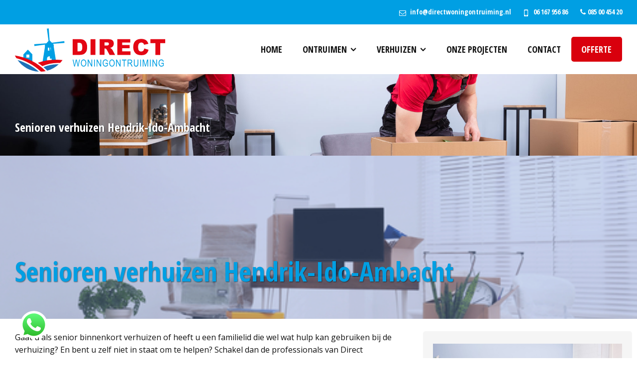

--- FILE ---
content_type: text/html; charset=UTF-8
request_url: https://www.directwoningontruiming.nl/senioren-verhuizen-hendrik-ido-ambacht/
body_size: 24811
content:
<!doctype html>
<html lang="nl-NL" class="no-js">
<head> 
	<!-- Google Tag Manager -->
<script>(function(w,d,s,l,i){w[l]=w[l]||[];w[l].push({'gtm.start':
new Date().getTime(),event:'gtm.js'});var f=d.getElementsByTagName(s)[0],
j=d.createElement(s),dl=l!='dataLayer'?'&l='+l:'';j.async=true;j.src=
'https://www.googletagmanager.com/gtm.js?id='+i+dl;f.parentNode.insertBefore(j,f);
})(window,document,'script','dataLayer','GTM-5PF6Z28');</script>
<!-- End Google Tag Manager -->
    <!-- Global site tag (gtag.js) - Google Ads: 330780579 -->
<script async src="https://www.googletagmanager.com/gtag/js?id=AW-330780579"></script>
<script>
  window.dataLayer = window.dataLayer || [];
  function gtag(){dataLayer.push(arguments);}
  gtag('js', new Date());

  gtag('config', 'AW-330780579');
</script>
<!-- Event snippet for Offerte aanvragen conversion page -->
<script>
  gtag('event', 'conversion', {'send_to': 'AW-330780579/1iyFCN7qhN4CEKOf3Z0B'});
</script>
<meta charset="UTF-8" />  
<meta name="viewport" content="width=device-width, initial-scale=1, maximum-scale=1">
<link rel="profile" href="https://gmpg.org/xfn/11">
<meta name='robots' content='index, follow, max-image-preview:large, max-snippet:-1, max-video-preview:-1' />
	<style>img:is([sizes="auto" i], [sizes^="auto," i]) { contain-intrinsic-size: 3000px 1500px }</style>
	<script type="text/javascript">/*<![CDATA[ */ var html = document.getElementsByTagName("html")[0]; html.className = html.className.replace("no-js", "js"); window.onerror=function(e,f){var body = document.getElementsByTagName("body")[0]; body.className = body.className.replace("rt-loading", ""); var e_file = document.createElement("a");e_file.href = f;console.log( e );console.log( e_file.pathname );}/* ]]>*/</script>

	<!-- This site is optimized with the Yoast SEO plugin v26.8 - https://yoast.com/product/yoast-seo-wordpress/ -->
	<title>Senioren verhuizen Hendrik-Ido-Ambacht - Direct Woningontruiming</title>
	<meta name="description" content="Op zoek naar een goede partner om te helpen met het verhuizen van senioren in Hendrik-Ido-Ambacht? Direct Woningontruiming staat voor u klaar." />
	<link rel="canonical" href="https://www.directwoningontruiming.nl/senioren-verhuizen-hendrik-ido-ambacht/" />
	<meta property="og:locale" content="nl_NL" />
	<meta property="og:type" content="article" />
	<meta property="og:title" content="Senioren verhuizen Hendrik-Ido-Ambacht - Direct Woningontruiming" />
	<meta property="og:description" content="Op zoek naar een goede partner om te helpen met het verhuizen van senioren in Hendrik-Ido-Ambacht? Direct Woningontruiming staat voor u klaar." />
	<meta property="og:url" content="https://www.directwoningontruiming.nl/senioren-verhuizen-hendrik-ido-ambacht/" />
	<meta property="og:site_name" content="Direct Woningontruiming" />
	<meta name="twitter:card" content="summary_large_image" />
	<meta name="twitter:label1" content="Geschatte leestijd" />
	<meta name="twitter:data1" content="6 minuten" />
	<script type="application/ld+json" class="yoast-schema-graph">{"@context":"https://schema.org","@graph":[{"@type":"WebPage","@id":"https://www.directwoningontruiming.nl/senioren-verhuizen-hendrik-ido-ambacht/","url":"https://www.directwoningontruiming.nl/senioren-verhuizen-hendrik-ido-ambacht/","name":"Senioren verhuizen Hendrik-Ido-Ambacht - Direct Woningontruiming","isPartOf":{"@id":"https://www.directwoningontruiming.nl/#website"},"datePublished":"2021-08-06T13:34:27+00:00","description":"Op zoek naar een goede partner om te helpen met het verhuizen van senioren in Hendrik-Ido-Ambacht? Direct Woningontruiming staat voor u klaar.","breadcrumb":{"@id":"https://www.directwoningontruiming.nl/senioren-verhuizen-hendrik-ido-ambacht/#breadcrumb"},"inLanguage":"nl-NL","potentialAction":[{"@type":"ReadAction","target":["https://www.directwoningontruiming.nl/senioren-verhuizen-hendrik-ido-ambacht/"]}]},{"@type":"BreadcrumbList","@id":"https://www.directwoningontruiming.nl/senioren-verhuizen-hendrik-ido-ambacht/#breadcrumb","itemListElement":[{"@type":"ListItem","position":1,"name":"Home","item":"https://www.directwoningontruiming.nl/"},{"@type":"ListItem","position":2,"name":"Senioren verhuizen Hendrik-Ido-Ambacht"}]},{"@type":"WebSite","@id":"https://www.directwoningontruiming.nl/#website","url":"https://www.directwoningontruiming.nl/","name":"Direct Woningontruiming","description":"","potentialAction":[{"@type":"SearchAction","target":{"@type":"EntryPoint","urlTemplate":"https://www.directwoningontruiming.nl/?s={search_term_string}"},"query-input":{"@type":"PropertyValueSpecification","valueRequired":true,"valueName":"search_term_string"}}],"inLanguage":"nl-NL"}]}</script>
	<!-- / Yoast SEO plugin. -->


<link rel='dns-prefetch' href='//challenges.cloudflare.com' />
<link rel='dns-prefetch' href='//fonts.googleapis.com' />
<link rel="alternate" type="application/rss+xml" title="Direct Woningontruiming &raquo; feed" href="https://www.directwoningontruiming.nl/feed/" />
<link rel="alternate" type="application/rss+xml" title="Direct Woningontruiming &raquo; reacties feed" href="https://www.directwoningontruiming.nl/comments/feed/" />
<script type="text/javascript">
/* <![CDATA[ */
window._wpemojiSettings = {"baseUrl":"https:\/\/s.w.org\/images\/core\/emoji\/16.0.1\/72x72\/","ext":".png","svgUrl":"https:\/\/s.w.org\/images\/core\/emoji\/16.0.1\/svg\/","svgExt":".svg","source":{"concatemoji":"https:\/\/www.directwoningontruiming.nl\/wp-includes\/js\/wp-emoji-release.min.js?ver=40d2d925d0b525afb6b5820618f25490"}};
/*! This file is auto-generated */
!function(s,n){var o,i,e;function c(e){try{var t={supportTests:e,timestamp:(new Date).valueOf()};sessionStorage.setItem(o,JSON.stringify(t))}catch(e){}}function p(e,t,n){e.clearRect(0,0,e.canvas.width,e.canvas.height),e.fillText(t,0,0);var t=new Uint32Array(e.getImageData(0,0,e.canvas.width,e.canvas.height).data),a=(e.clearRect(0,0,e.canvas.width,e.canvas.height),e.fillText(n,0,0),new Uint32Array(e.getImageData(0,0,e.canvas.width,e.canvas.height).data));return t.every(function(e,t){return e===a[t]})}function u(e,t){e.clearRect(0,0,e.canvas.width,e.canvas.height),e.fillText(t,0,0);for(var n=e.getImageData(16,16,1,1),a=0;a<n.data.length;a++)if(0!==n.data[a])return!1;return!0}function f(e,t,n,a){switch(t){case"flag":return n(e,"\ud83c\udff3\ufe0f\u200d\u26a7\ufe0f","\ud83c\udff3\ufe0f\u200b\u26a7\ufe0f")?!1:!n(e,"\ud83c\udde8\ud83c\uddf6","\ud83c\udde8\u200b\ud83c\uddf6")&&!n(e,"\ud83c\udff4\udb40\udc67\udb40\udc62\udb40\udc65\udb40\udc6e\udb40\udc67\udb40\udc7f","\ud83c\udff4\u200b\udb40\udc67\u200b\udb40\udc62\u200b\udb40\udc65\u200b\udb40\udc6e\u200b\udb40\udc67\u200b\udb40\udc7f");case"emoji":return!a(e,"\ud83e\udedf")}return!1}function g(e,t,n,a){var r="undefined"!=typeof WorkerGlobalScope&&self instanceof WorkerGlobalScope?new OffscreenCanvas(300,150):s.createElement("canvas"),o=r.getContext("2d",{willReadFrequently:!0}),i=(o.textBaseline="top",o.font="600 32px Arial",{});return e.forEach(function(e){i[e]=t(o,e,n,a)}),i}function t(e){var t=s.createElement("script");t.src=e,t.defer=!0,s.head.appendChild(t)}"undefined"!=typeof Promise&&(o="wpEmojiSettingsSupports",i=["flag","emoji"],n.supports={everything:!0,everythingExceptFlag:!0},e=new Promise(function(e){s.addEventListener("DOMContentLoaded",e,{once:!0})}),new Promise(function(t){var n=function(){try{var e=JSON.parse(sessionStorage.getItem(o));if("object"==typeof e&&"number"==typeof e.timestamp&&(new Date).valueOf()<e.timestamp+604800&&"object"==typeof e.supportTests)return e.supportTests}catch(e){}return null}();if(!n){if("undefined"!=typeof Worker&&"undefined"!=typeof OffscreenCanvas&&"undefined"!=typeof URL&&URL.createObjectURL&&"undefined"!=typeof Blob)try{var e="postMessage("+g.toString()+"("+[JSON.stringify(i),f.toString(),p.toString(),u.toString()].join(",")+"));",a=new Blob([e],{type:"text/javascript"}),r=new Worker(URL.createObjectURL(a),{name:"wpTestEmojiSupports"});return void(r.onmessage=function(e){c(n=e.data),r.terminate(),t(n)})}catch(e){}c(n=g(i,f,p,u))}t(n)}).then(function(e){for(var t in e)n.supports[t]=e[t],n.supports.everything=n.supports.everything&&n.supports[t],"flag"!==t&&(n.supports.everythingExceptFlag=n.supports.everythingExceptFlag&&n.supports[t]);n.supports.everythingExceptFlag=n.supports.everythingExceptFlag&&!n.supports.flag,n.DOMReady=!1,n.readyCallback=function(){n.DOMReady=!0}}).then(function(){return e}).then(function(){var e;n.supports.everything||(n.readyCallback(),(e=n.source||{}).concatemoji?t(e.concatemoji):e.wpemoji&&e.twemoji&&(t(e.twemoji),t(e.wpemoji)))}))}((window,document),window._wpemojiSettings);
/* ]]> */
</script>
<link rel='stylesheet' id='businesslounge-style-all-css' href='https://www.directwoningontruiming.nl/wp-content/themes/businesslounge/css/app.min.css?ver=1.9.11' type='text/css' media='all' />
<link rel='stylesheet' id='fontello-css' href='https://www.directwoningontruiming.nl/wp-content/themes/businesslounge/css/fontello/css/fontello.css?ver=1.9.11' type='text/css' media='all' />
<link rel='stylesheet' id='businesslounge-theme-style-css' href='https://www.directwoningontruiming.nl/wp-content/themes/businesslounge/style.css?ver=1.9.11' type='text/css' media='all' />
<style id='businesslounge-theme-style-inline-css' type='text/css'>
.content_row.rt-5409337{background-image: url(https://www.directwoningontruiming.nl/wp-content/uploads/shutterstock_1653226315-1.jpg);background-repeat: no-repeat!important;background-size: cover!important;background-attachment: scroll!important;background-position: center center!important;}.rt-5409337 > .content_row_wrapper{padding-top:200px!important;padding-bottom:50px!important;}.rt-5041867.wpb_column{margin-top:0px!important;}.rt-5041867.wpb_column > .rt-column-inner{padding-top:25px!important;padding-bottom:25px!important;background-color: #f5f5f5!important;}.rt-2488466 > .content_row_wrapper{padding-top:25px!important;padding-bottom:50px!important;}.rt-6548748.wpb_column > .rt-column-inner{padding-top:25px!important;padding-bottom:50px!important;background-color: #f5f5f5!important;}.content_row.rt-4807837{background-image: url(https://www.directwoningontruiming.nl/wp-content/uploads/Header_2.jpg);background-repeat: no-repeat!important;background-size: cover!important;background-attachment: fixed!important;background-position: center center!important;}.rt-4807837 > .content_row_wrapper{padding-top:100px!important;padding-bottom:100px!important;}@media (min-width: 768px) and (max-width: 992px) {}@media screen and (max-width: 767px) {}
</style>
<link rel='stylesheet' id='businesslounge-dynamic-css' href='https://www.directwoningontruiming.nl/wp-content/uploads/businesslounge/dynamic-style.css?ver=240209074301' type='text/css' media='all' />
<style id='wp-emoji-styles-inline-css' type='text/css'>

	img.wp-smiley, img.emoji {
		display: inline !important;
		border: none !important;
		box-shadow: none !important;
		height: 1em !important;
		width: 1em !important;
		margin: 0 0.07em !important;
		vertical-align: -0.1em !important;
		background: none !important;
		padding: 0 !important;
	}
</style>
<link rel='stylesheet' id='wp-block-library-css' href='https://www.directwoningontruiming.nl/wp-includes/css/dist/block-library/style.min.css?ver=40d2d925d0b525afb6b5820618f25490' type='text/css' media='all' />
<style id='classic-theme-styles-inline-css' type='text/css'>
/*! This file is auto-generated */
.wp-block-button__link{color:#fff;background-color:#32373c;border-radius:9999px;box-shadow:none;text-decoration:none;padding:calc(.667em + 2px) calc(1.333em + 2px);font-size:1.125em}.wp-block-file__button{background:#32373c;color:#fff;text-decoration:none}
</style>
<style id='global-styles-inline-css' type='text/css'>
:root{--wp--preset--aspect-ratio--square: 1;--wp--preset--aspect-ratio--4-3: 4/3;--wp--preset--aspect-ratio--3-4: 3/4;--wp--preset--aspect-ratio--3-2: 3/2;--wp--preset--aspect-ratio--2-3: 2/3;--wp--preset--aspect-ratio--16-9: 16/9;--wp--preset--aspect-ratio--9-16: 9/16;--wp--preset--color--black: #000000;--wp--preset--color--cyan-bluish-gray: #abb8c3;--wp--preset--color--white: #ffffff;--wp--preset--color--pale-pink: #f78da7;--wp--preset--color--vivid-red: #cf2e2e;--wp--preset--color--luminous-vivid-orange: #ff6900;--wp--preset--color--luminous-vivid-amber: #fcb900;--wp--preset--color--light-green-cyan: #7bdcb5;--wp--preset--color--vivid-green-cyan: #00d084;--wp--preset--color--pale-cyan-blue: #8ed1fc;--wp--preset--color--vivid-cyan-blue: #0693e3;--wp--preset--color--vivid-purple: #9b51e0;--wp--preset--gradient--vivid-cyan-blue-to-vivid-purple: linear-gradient(135deg,rgba(6,147,227,1) 0%,rgb(155,81,224) 100%);--wp--preset--gradient--light-green-cyan-to-vivid-green-cyan: linear-gradient(135deg,rgb(122,220,180) 0%,rgb(0,208,130) 100%);--wp--preset--gradient--luminous-vivid-amber-to-luminous-vivid-orange: linear-gradient(135deg,rgba(252,185,0,1) 0%,rgba(255,105,0,1) 100%);--wp--preset--gradient--luminous-vivid-orange-to-vivid-red: linear-gradient(135deg,rgba(255,105,0,1) 0%,rgb(207,46,46) 100%);--wp--preset--gradient--very-light-gray-to-cyan-bluish-gray: linear-gradient(135deg,rgb(238,238,238) 0%,rgb(169,184,195) 100%);--wp--preset--gradient--cool-to-warm-spectrum: linear-gradient(135deg,rgb(74,234,220) 0%,rgb(151,120,209) 20%,rgb(207,42,186) 40%,rgb(238,44,130) 60%,rgb(251,105,98) 80%,rgb(254,248,76) 100%);--wp--preset--gradient--blush-light-purple: linear-gradient(135deg,rgb(255,206,236) 0%,rgb(152,150,240) 100%);--wp--preset--gradient--blush-bordeaux: linear-gradient(135deg,rgb(254,205,165) 0%,rgb(254,45,45) 50%,rgb(107,0,62) 100%);--wp--preset--gradient--luminous-dusk: linear-gradient(135deg,rgb(255,203,112) 0%,rgb(199,81,192) 50%,rgb(65,88,208) 100%);--wp--preset--gradient--pale-ocean: linear-gradient(135deg,rgb(255,245,203) 0%,rgb(182,227,212) 50%,rgb(51,167,181) 100%);--wp--preset--gradient--electric-grass: linear-gradient(135deg,rgb(202,248,128) 0%,rgb(113,206,126) 100%);--wp--preset--gradient--midnight: linear-gradient(135deg,rgb(2,3,129) 0%,rgb(40,116,252) 100%);--wp--preset--font-size--small: 13px;--wp--preset--font-size--medium: 20px;--wp--preset--font-size--large: 36px;--wp--preset--font-size--x-large: 42px;--wp--preset--spacing--20: 0.44rem;--wp--preset--spacing--30: 0.67rem;--wp--preset--spacing--40: 1rem;--wp--preset--spacing--50: 1.5rem;--wp--preset--spacing--60: 2.25rem;--wp--preset--spacing--70: 3.38rem;--wp--preset--spacing--80: 5.06rem;--wp--preset--shadow--natural: 6px 6px 9px rgba(0, 0, 0, 0.2);--wp--preset--shadow--deep: 12px 12px 50px rgba(0, 0, 0, 0.4);--wp--preset--shadow--sharp: 6px 6px 0px rgba(0, 0, 0, 0.2);--wp--preset--shadow--outlined: 6px 6px 0px -3px rgba(255, 255, 255, 1), 6px 6px rgba(0, 0, 0, 1);--wp--preset--shadow--crisp: 6px 6px 0px rgba(0, 0, 0, 1);}:where(.is-layout-flex){gap: 0.5em;}:where(.is-layout-grid){gap: 0.5em;}body .is-layout-flex{display: flex;}.is-layout-flex{flex-wrap: wrap;align-items: center;}.is-layout-flex > :is(*, div){margin: 0;}body .is-layout-grid{display: grid;}.is-layout-grid > :is(*, div){margin: 0;}:where(.wp-block-columns.is-layout-flex){gap: 2em;}:where(.wp-block-columns.is-layout-grid){gap: 2em;}:where(.wp-block-post-template.is-layout-flex){gap: 1.25em;}:where(.wp-block-post-template.is-layout-grid){gap: 1.25em;}.has-black-color{color: var(--wp--preset--color--black) !important;}.has-cyan-bluish-gray-color{color: var(--wp--preset--color--cyan-bluish-gray) !important;}.has-white-color{color: var(--wp--preset--color--white) !important;}.has-pale-pink-color{color: var(--wp--preset--color--pale-pink) !important;}.has-vivid-red-color{color: var(--wp--preset--color--vivid-red) !important;}.has-luminous-vivid-orange-color{color: var(--wp--preset--color--luminous-vivid-orange) !important;}.has-luminous-vivid-amber-color{color: var(--wp--preset--color--luminous-vivid-amber) !important;}.has-light-green-cyan-color{color: var(--wp--preset--color--light-green-cyan) !important;}.has-vivid-green-cyan-color{color: var(--wp--preset--color--vivid-green-cyan) !important;}.has-pale-cyan-blue-color{color: var(--wp--preset--color--pale-cyan-blue) !important;}.has-vivid-cyan-blue-color{color: var(--wp--preset--color--vivid-cyan-blue) !important;}.has-vivid-purple-color{color: var(--wp--preset--color--vivid-purple) !important;}.has-black-background-color{background-color: var(--wp--preset--color--black) !important;}.has-cyan-bluish-gray-background-color{background-color: var(--wp--preset--color--cyan-bluish-gray) !important;}.has-white-background-color{background-color: var(--wp--preset--color--white) !important;}.has-pale-pink-background-color{background-color: var(--wp--preset--color--pale-pink) !important;}.has-vivid-red-background-color{background-color: var(--wp--preset--color--vivid-red) !important;}.has-luminous-vivid-orange-background-color{background-color: var(--wp--preset--color--luminous-vivid-orange) !important;}.has-luminous-vivid-amber-background-color{background-color: var(--wp--preset--color--luminous-vivid-amber) !important;}.has-light-green-cyan-background-color{background-color: var(--wp--preset--color--light-green-cyan) !important;}.has-vivid-green-cyan-background-color{background-color: var(--wp--preset--color--vivid-green-cyan) !important;}.has-pale-cyan-blue-background-color{background-color: var(--wp--preset--color--pale-cyan-blue) !important;}.has-vivid-cyan-blue-background-color{background-color: var(--wp--preset--color--vivid-cyan-blue) !important;}.has-vivid-purple-background-color{background-color: var(--wp--preset--color--vivid-purple) !important;}.has-black-border-color{border-color: var(--wp--preset--color--black) !important;}.has-cyan-bluish-gray-border-color{border-color: var(--wp--preset--color--cyan-bluish-gray) !important;}.has-white-border-color{border-color: var(--wp--preset--color--white) !important;}.has-pale-pink-border-color{border-color: var(--wp--preset--color--pale-pink) !important;}.has-vivid-red-border-color{border-color: var(--wp--preset--color--vivid-red) !important;}.has-luminous-vivid-orange-border-color{border-color: var(--wp--preset--color--luminous-vivid-orange) !important;}.has-luminous-vivid-amber-border-color{border-color: var(--wp--preset--color--luminous-vivid-amber) !important;}.has-light-green-cyan-border-color{border-color: var(--wp--preset--color--light-green-cyan) !important;}.has-vivid-green-cyan-border-color{border-color: var(--wp--preset--color--vivid-green-cyan) !important;}.has-pale-cyan-blue-border-color{border-color: var(--wp--preset--color--pale-cyan-blue) !important;}.has-vivid-cyan-blue-border-color{border-color: var(--wp--preset--color--vivid-cyan-blue) !important;}.has-vivid-purple-border-color{border-color: var(--wp--preset--color--vivid-purple) !important;}.has-vivid-cyan-blue-to-vivid-purple-gradient-background{background: var(--wp--preset--gradient--vivid-cyan-blue-to-vivid-purple) !important;}.has-light-green-cyan-to-vivid-green-cyan-gradient-background{background: var(--wp--preset--gradient--light-green-cyan-to-vivid-green-cyan) !important;}.has-luminous-vivid-amber-to-luminous-vivid-orange-gradient-background{background: var(--wp--preset--gradient--luminous-vivid-amber-to-luminous-vivid-orange) !important;}.has-luminous-vivid-orange-to-vivid-red-gradient-background{background: var(--wp--preset--gradient--luminous-vivid-orange-to-vivid-red) !important;}.has-very-light-gray-to-cyan-bluish-gray-gradient-background{background: var(--wp--preset--gradient--very-light-gray-to-cyan-bluish-gray) !important;}.has-cool-to-warm-spectrum-gradient-background{background: var(--wp--preset--gradient--cool-to-warm-spectrum) !important;}.has-blush-light-purple-gradient-background{background: var(--wp--preset--gradient--blush-light-purple) !important;}.has-blush-bordeaux-gradient-background{background: var(--wp--preset--gradient--blush-bordeaux) !important;}.has-luminous-dusk-gradient-background{background: var(--wp--preset--gradient--luminous-dusk) !important;}.has-pale-ocean-gradient-background{background: var(--wp--preset--gradient--pale-ocean) !important;}.has-electric-grass-gradient-background{background: var(--wp--preset--gradient--electric-grass) !important;}.has-midnight-gradient-background{background: var(--wp--preset--gradient--midnight) !important;}.has-small-font-size{font-size: var(--wp--preset--font-size--small) !important;}.has-medium-font-size{font-size: var(--wp--preset--font-size--medium) !important;}.has-large-font-size{font-size: var(--wp--preset--font-size--large) !important;}.has-x-large-font-size{font-size: var(--wp--preset--font-size--x-large) !important;}
:where(.wp-block-post-template.is-layout-flex){gap: 1.25em;}:where(.wp-block-post-template.is-layout-grid){gap: 1.25em;}
:where(.wp-block-columns.is-layout-flex){gap: 2em;}:where(.wp-block-columns.is-layout-grid){gap: 2em;}
:root :where(.wp-block-pullquote){font-size: 1.5em;line-height: 1.6;}
</style>
<link rel='stylesheet' id='contact-form-7-css' href='https://www.directwoningontruiming.nl/wp-content/plugins/contact-form-7/includes/css/styles.css?ver=6.1.4' type='text/css' media='all' />
<link rel='stylesheet' id='wpcf7-redirect-script-frontend-css' href='https://www.directwoningontruiming.nl/wp-content/plugins/wpcf7-redirect/build/assets/frontend-script.css?ver=2c532d7e2be36f6af233' type='text/css' media='all' />
<link rel='stylesheet' id='rplg-css-css' href='https://www.directwoningontruiming.nl/wp-content/plugins/business-reviews-bundle/assets/css/rplg.css?ver=1.7' type='text/css' media='all' />
<link rel='stylesheet' id='swiper-css-css' href='https://www.directwoningontruiming.nl/wp-content/plugins/business-reviews-bundle/assets/css/swiper.min.css?ver=1.7' type='text/css' media='all' />
<link rel='stylesheet' id='js_composer_front-css' href='https://www.directwoningontruiming.nl/wp-content/plugins/js_composer/assets/css/js_composer.min.css?ver=6.9.0' type='text/css' media='all' />
<link rel='stylesheet' id='businesslounge-google-fonts-css' href='//fonts.googleapis.com/css?family=Open+Sans+Condensed%3A700%7COpen+Sans%3Aregular%2C500%2C400i%2Citalic&#038;subset=latin&#038;ver=1.0.0' type='text/css' media='all' />
<script type="text/javascript" src="https://www.directwoningontruiming.nl/wp-includes/js/jquery/jquery.min.js?ver=3.7.1" id="jquery-core-js"></script>
<script type="text/javascript" src="https://www.directwoningontruiming.nl/wp-includes/js/jquery/jquery-migrate.min.js?ver=3.4.1" id="jquery-migrate-js"></script>
<script type="text/javascript" src="https://www.directwoningontruiming.nl/wp-content/plugins/revslider/public/assets/js/rbtools.min.js?ver=6.5.18" async id="tp-tools-js"></script>
<script type="text/javascript" src="https://www.directwoningontruiming.nl/wp-content/plugins/revslider/public/assets/js/rs6.min.js?ver=6.5.25" async id="revmin-js"></script>
<script type="text/javascript" defer="defer" src="https://www.directwoningontruiming.nl/wp-content/plugins/business-reviews-bundle/assets/js/wpac-time.js?ver=1.7" id="brb-wpac-time-js-js"></script>
<script type="text/javascript" defer="defer" src="https://www.directwoningontruiming.nl/wp-content/plugins/business-reviews-bundle/assets/js/blazy.min.js?ver=1.7" id="blazy-js-js"></script>
<script type="text/javascript" defer="defer" src="https://www.directwoningontruiming.nl/wp-content/plugins/business-reviews-bundle/assets/js/swiper.min.js?ver=1.7" id="swiper-js-js"></script>
<script type="text/javascript" defer="defer" src="https://www.directwoningontruiming.nl/wp-content/plugins/business-reviews-bundle/assets/js/rplg.js?ver=1.7" id="rplg-js-js"></script>
<link rel="https://api.w.org/" href="https://www.directwoningontruiming.nl/wp-json/" /><link rel="alternate" title="JSON" type="application/json" href="https://www.directwoningontruiming.nl/wp-json/wp/v2/pages/1043" /><link rel="EditURI" type="application/rsd+xml" title="RSD" href="https://www.directwoningontruiming.nl/xmlrpc.php?rsd" />
<link rel="alternate" title="oEmbed (JSON)" type="application/json+oembed" href="https://www.directwoningontruiming.nl/wp-json/oembed/1.0/embed?url=https%3A%2F%2Fwww.directwoningontruiming.nl%2Fsenioren-verhuizen-hendrik-ido-ambacht%2F" />
<link rel="alternate" title="oEmbed (XML)" type="text/xml+oembed" href="https://www.directwoningontruiming.nl/wp-json/oembed/1.0/embed?url=https%3A%2F%2Fwww.directwoningontruiming.nl%2Fsenioren-verhuizen-hendrik-ido-ambacht%2F&#038;format=xml" />

		<!-- GA Google Analytics @ https://m0n.co/ga -->
		<script async src="https://www.googletagmanager.com/gtag/js?id=G-Z73H65QT9T"></script>
		<script>
			window.dataLayer = window.dataLayer || [];
			function gtag(){dataLayer.push(arguments);}
			gtag('js', new Date());
			gtag('config', 'G-Z73H65QT9T');
		</script>

	<meta name="generator" content="Powered by BusinessLounge Business WordPress Theme TV:1.9.11 PV:1.9.11" />
<!-- Tracking code easily added by NK Google Analytics -->
<!-- Global site tag (gtag.js) - Google Analytics --><script async src="https://www.googletagmanager.com/gtag/js?id=G-Z73H65QT9T"></script><script>  window.dataLayer = window.dataLayer || [];  function gtag(){dataLayer.push(arguments);}  gtag('js', new Date());  gtag('config', 'G-Z73H65QT9T');</script><meta name="generator" content="Powered by WPBakery Page Builder - drag and drop page builder for WordPress."/>
<meta name="generator" content="Powered by Slider Revolution 6.5.25 - responsive, Mobile-Friendly Slider Plugin for WordPress with comfortable drag and drop interface." />
<link rel="icon" href="https://www.directwoningontruiming.nl/wp-content/uploads/Logo-icon-1-150x150.png" sizes="32x32" />
<link rel="icon" href="https://www.directwoningontruiming.nl/wp-content/uploads/Logo-icon-1.png" sizes="192x192" />
<link rel="apple-touch-icon" href="https://www.directwoningontruiming.nl/wp-content/uploads/Logo-icon-1.png" />
<meta name="msapplication-TileImage" content="https://www.directwoningontruiming.nl/wp-content/uploads/Logo-icon-1.png" />
<script>function setREVStartSize(e){
			//window.requestAnimationFrame(function() {
				window.RSIW = window.RSIW===undefined ? window.innerWidth : window.RSIW;
				window.RSIH = window.RSIH===undefined ? window.innerHeight : window.RSIH;
				try {
					var pw = document.getElementById(e.c).parentNode.offsetWidth,
						newh;
					pw = pw===0 || isNaN(pw) || (e.l=="fullwidth" || e.layout=="fullwidth") ? window.RSIW : pw;
					e.tabw = e.tabw===undefined ? 0 : parseInt(e.tabw);
					e.thumbw = e.thumbw===undefined ? 0 : parseInt(e.thumbw);
					e.tabh = e.tabh===undefined ? 0 : parseInt(e.tabh);
					e.thumbh = e.thumbh===undefined ? 0 : parseInt(e.thumbh);
					e.tabhide = e.tabhide===undefined ? 0 : parseInt(e.tabhide);
					e.thumbhide = e.thumbhide===undefined ? 0 : parseInt(e.thumbhide);
					e.mh = e.mh===undefined || e.mh=="" || e.mh==="auto" ? 0 : parseInt(e.mh,0);
					if(e.layout==="fullscreen" || e.l==="fullscreen")
						newh = Math.max(e.mh,window.RSIH);
					else{
						e.gw = Array.isArray(e.gw) ? e.gw : [e.gw];
						for (var i in e.rl) if (e.gw[i]===undefined || e.gw[i]===0) e.gw[i] = e.gw[i-1];
						e.gh = e.el===undefined || e.el==="" || (Array.isArray(e.el) && e.el.length==0)? e.gh : e.el;
						e.gh = Array.isArray(e.gh) ? e.gh : [e.gh];
						for (var i in e.rl) if (e.gh[i]===undefined || e.gh[i]===0) e.gh[i] = e.gh[i-1];
											
						var nl = new Array(e.rl.length),
							ix = 0,
							sl;
						e.tabw = e.tabhide>=pw ? 0 : e.tabw;
						e.thumbw = e.thumbhide>=pw ? 0 : e.thumbw;
						e.tabh = e.tabhide>=pw ? 0 : e.tabh;
						e.thumbh = e.thumbhide>=pw ? 0 : e.thumbh;
						for (var i in e.rl) nl[i] = e.rl[i]<window.RSIW ? 0 : e.rl[i];
						sl = nl[0];
						for (var i in nl) if (sl>nl[i] && nl[i]>0) { sl = nl[i]; ix=i;}
						var m = pw>(e.gw[ix]+e.tabw+e.thumbw) ? 1 : (pw-(e.tabw+e.thumbw)) / (e.gw[ix]);
						newh =  (e.gh[ix] * m) + (e.tabh + e.thumbh);
					}
					var el = document.getElementById(e.c);
					if (el!==null && el) el.style.height = newh+"px";
					el = document.getElementById(e.c+"_wrapper");
					if (el!==null && el) {
						el.style.height = newh+"px";
						el.style.display = "block";
					}
				} catch(e){
					console.log("Failure at Presize of Slider:" + e)
				}
			//});
		  };</script>
		<style type="text/css" id="wp-custom-css">
			.grecaptcha-badge { z-index: -1 !important; }		</style>
		<noscript><style> .wpb_animate_when_almost_visible { opacity: 1; }</style></noscript></head>
<body data-rsssl=1 class="wp-singular page-template-default page page-id-1043 wp-theme-businesslounge  rt-transition sticky-header sticky-header-style-2 sticky-logo header-style-3 businesslounge-default-header-width businesslounge-default-footer-width mobile-menu-enabled wpb-js-composer js-comp-ver-6.9.0 vc_responsive">
	<!-- Google Tag Manager (noscript) -->
<noscript><iframe src="https://www.googletagmanager.com/ns.html?id=GTM-5PF6Z28"
height="0" width="0" style="display:none;visibility:hidden"></iframe></noscript>
<!-- End Google Tag Manager (noscript) -->

<!-- background wrapper -->
<div id="container">   
 
<div class="businesslounge-top-bar">
	<div class="top-bar-inner">
		<div class="top-bar-left">
					</div>
		<div class="top-bar-right">
			<div id="custom_html-8" class="widget_text topbar-widget widget widget_custom_html"><div class="textwidget custom-html-widget"><a class="mail" href="mailto:info@directwoningontruiming.nl"><span style="padding-left: 20px;" class="icon icon-mail"></span>info@directwoningontruiming.nl</a><a href="tel:+31616795686"><span style="padding-left: 20px;" class="icon-mobile-1 icon"></span>06 167 956 86</a><a href="tel:0850045420" style="font-size: 14px !important;"><span style="padding-left: 20px;" class="icon-phone">085 00 454 20</span></a></div></div>		</div>
	</div>
</div>
 

	<header class="top-header" data-color="">

				<div class="main-header-holder businesslounge-dark-header dynamic-skin">
			<div class="header-elements">

				<div class="header-row first businesslounge-dark-header dynamic-skin">
					<div class="header-col left">

							

					<div id="logo" class="site-logo businesslounge-dark-header dynamic-skin">
		
			 <a href="https://www.directwoningontruiming.nl/" title="Direct Woningontruiming"><img width="1" height="1" src="https://www.directwoningontruiming.nl/wp-content/uploads/Logo_animatie_definitief.svg" alt="Direct Woningontruiming" class="dark-logo logo-image" /><img width="1" height="1" src="https://www.directwoningontruiming.nl/wp-content/uploads/Logo.svg" alt="Direct Woningontruiming" class="light-logo logo-image" /></a> 		
		</div><!-- / end #logo -->

									
								 
					</div>

					<div class="header-col right">
											
			<nav><ul class="main-menu"><li id='menu-item-18' data-depth='0' class="menu-item menu-item-type-post_type menu-item-object-page menu-item-home"><a  href="https://www.directwoningontruiming.nl/"><span>HOME</span></a> </li>
<li id='menu-item-309' data-depth='0' class="menu-item menu-item-type-post_type menu-item-object-page menu-item-has-children"><a  href="https://www.directwoningontruiming.nl/ontruimen/"><span>ONTRUIMEN</span></a> 
<ul class="sub-menu">
<li id='menu-item-68' data-depth='1' class="menu-item menu-item-type-post_type menu-item-object-page"><a  href="https://www.directwoningontruiming.nl/woningontruiming/">Woningontruiming</a> </li>
<li id='menu-item-67' data-depth='1' class="menu-item menu-item-type-post_type menu-item-object-page"><a  href="https://www.directwoningontruiming.nl/bedrijfsontruiming/">Bedrijfsontruiming</a> </li>
<li id='menu-item-66' data-depth='1' class="menu-item menu-item-type-post_type menu-item-object-page"><a  href="https://www.directwoningontruiming.nl/speciale-ontruiming/">Speciale ontruiming</a> </li>
<li id='menu-item-1169' data-depth='1' class="menu-item menu-item-type-post_type menu-item-object-page"><a  href="https://www.directwoningontruiming.nl/woningontruiming-na-overlijden/">Woningontruiming na overlijden</a> </li>
<li id='menu-item-62' data-depth='1' class="menu-item menu-item-type-post_type menu-item-object-page"><a  href="https://www.directwoningontruiming.nl/inboedel-ontruiming/">Inboedel ontruiming</a> </li>
<li id='menu-item-1345' data-depth='1' class="menu-item menu-item-type-post_type menu-item-object-page"><a  href="https://www.directwoningontruiming.nl/verkoopklaar-maken/">Verkoopklaar maken</a> </li>
</ul>
</li>
<li id='menu-item-307' data-depth='0' class="menu-item menu-item-type-post_type menu-item-object-page menu-item-has-children"><a  href="https://www.directwoningontruiming.nl/verhuizen/"><span>VERHUIZEN</span></a> 
<ul class="sub-menu">
<li id='menu-item-65' data-depth='1' class="menu-item menu-item-type-post_type menu-item-object-page"><a  href="https://www.directwoningontruiming.nl/senioren-verhuizen/">Senioren verhuizen</a> </li>
<li id='menu-item-64' data-depth='1' class="menu-item menu-item-type-post_type menu-item-object-page"><a  href="https://www.directwoningontruiming.nl/ontruimen-en-verhuizen/">Ontruimen en verhuizen</a> </li>
</ul>
</li>
<li id='menu-item-1223' data-depth='0' class="menu-item menu-item-type-post_type menu-item-object-page"><a  href="https://www.directwoningontruiming.nl/onze-projecten/"><span>ONZE PROJECTEN</span></a> </li>
<li id='menu-item-17' data-depth='0' class="menu-item menu-item-type-post_type menu-item-object-page"><a  href="https://www.directwoningontruiming.nl/contact/"><span>CONTACT</span></a> </li>
<li id='menu-item-61' data-depth='0' class="menu-item menu-item-type-post_type menu-item-object-page"><a  href="https://www.directwoningontruiming.nl/offerte/"><span>OFFERTE</span></a> </li>
</ul></nav> 
				
		
			
					</div>
				</div><!-- / .header-row.first -->

			</div><!-- / .header-elements -->
		</div><!-- / .main-header-header -->
		
				<div class="sticky-header-holder">
			<div class="header-elements">

				<div class="header-row businesslounge-dark-header">
					<div class="header-col left">
							

		<div id="sticky-logo" class="site-logo">
			 <a href="https://www.directwoningontruiming.nl/" title="Direct Woningontruiming"><img width="1" height="1" src="https://www.directwoningontruiming.nl/wp-content/uploads/Logo_animatie_definitief.svg" alt="Direct Woningontruiming" class="sticky-logo" /></a> 		
		</div><!-- / end #sticky-logo -->

				
								 
					</div>

					<div class="header-col right">
											
			<nav><ul class="main-menu"><li id='sticky-menu-item-18' data-depth='0' class="menu-item menu-item-type-post_type menu-item-object-page menu-item-home"><a  href="https://www.directwoningontruiming.nl/"><span>HOME</span></a> </li>
<li id='sticky-menu-item-309' data-depth='0' class="menu-item menu-item-type-post_type menu-item-object-page menu-item-has-children"><a  href="https://www.directwoningontruiming.nl/ontruimen/"><span>ONTRUIMEN</span></a> 
<ul class="sub-menu">
<li id='sticky-menu-item-68' data-depth='1' class="menu-item menu-item-type-post_type menu-item-object-page"><a  href="https://www.directwoningontruiming.nl/woningontruiming/">Woningontruiming</a> </li>
<li id='sticky-menu-item-67' data-depth='1' class="menu-item menu-item-type-post_type menu-item-object-page"><a  href="https://www.directwoningontruiming.nl/bedrijfsontruiming/">Bedrijfsontruiming</a> </li>
<li id='sticky-menu-item-66' data-depth='1' class="menu-item menu-item-type-post_type menu-item-object-page"><a  href="https://www.directwoningontruiming.nl/speciale-ontruiming/">Speciale ontruiming</a> </li>
<li id='sticky-menu-item-1169' data-depth='1' class="menu-item menu-item-type-post_type menu-item-object-page"><a  href="https://www.directwoningontruiming.nl/woningontruiming-na-overlijden/">Woningontruiming na overlijden</a> </li>
<li id='sticky-menu-item-62' data-depth='1' class="menu-item menu-item-type-post_type menu-item-object-page"><a  href="https://www.directwoningontruiming.nl/inboedel-ontruiming/">Inboedel ontruiming</a> </li>
<li id='sticky-menu-item-1345' data-depth='1' class="menu-item menu-item-type-post_type menu-item-object-page"><a  href="https://www.directwoningontruiming.nl/verkoopklaar-maken/">Verkoopklaar maken</a> </li>
</ul>
</li>
<li id='sticky-menu-item-307' data-depth='0' class="menu-item menu-item-type-post_type menu-item-object-page menu-item-has-children"><a  href="https://www.directwoningontruiming.nl/verhuizen/"><span>VERHUIZEN</span></a> 
<ul class="sub-menu">
<li id='sticky-menu-item-65' data-depth='1' class="menu-item menu-item-type-post_type menu-item-object-page"><a  href="https://www.directwoningontruiming.nl/senioren-verhuizen/">Senioren verhuizen</a> </li>
<li id='sticky-menu-item-64' data-depth='1' class="menu-item menu-item-type-post_type menu-item-object-page"><a  href="https://www.directwoningontruiming.nl/ontruimen-en-verhuizen/">Ontruimen en verhuizen</a> </li>
</ul>
</li>
<li id='sticky-menu-item-1223' data-depth='0' class="menu-item menu-item-type-post_type menu-item-object-page"><a  href="https://www.directwoningontruiming.nl/onze-projecten/"><span>ONZE PROJECTEN</span></a> </li>
<li id='sticky-menu-item-17' data-depth='0' class="menu-item menu-item-type-post_type menu-item-object-page"><a  href="https://www.directwoningontruiming.nl/contact/"><span>CONTACT</span></a> </li>
<li id='sticky-menu-item-61' data-depth='0' class="menu-item menu-item-type-post_type menu-item-object-page"><a  href="https://www.directwoningontruiming.nl/offerte/"><span>OFFERTE</span></a> </li>
</ul></nav> 
				
		
			
					</div>
				</div><!-- / .header-row.first --> 
			</div>
		</div><!-- / .sticky-header-header -->
			</header> 
<header class="mobile-header">
		<div class="mobile-header-holder">
			<div class="header-elements">
				<div class="header-row businesslounge-dark-header">
					<div class="header-col left">
								 		
		<!-- mobile menu button -->
		<div class="mobile-menu-button-wrapper">
			<div class="mobile-menu-button businesslounge-menu-button"><span></span><span></span><span></span></div>		
		</div>
				 
					</div>

					<div class="header-col center">
							

		<div id="mobile-logo" class="site-logo">
			 <a href="https://www.directwoningontruiming.nl/" title="Direct Woningontruiming"><img width="1" height="1" src="https://www.directwoningontruiming.nl/wp-content/uploads/Logo_animatie_definitief.svg" alt="Direct Woningontruiming" class="mobile-logo" /></a> 		
		</div><!-- / end #mobile-logo -->

 
			 
					</div>

					<div class="header-col right">
								
					</div>
				</div><!-- / .header-row -->
			</div>
		</div><!-- / .mobile-header-header -->
	</header>
			 
		<!-- mobile menu -->
		<div class="mobile-nav">
						

				<!-- navigation holder -->
				<nav>
					<ul id="mobile-navigation" class="menu"><li id='mobile-menu-item-1323' data-depth='0' class="menu-item menu-item-type-post_type menu-item-object-page menu-item-home"><a  href="https://www.directwoningontruiming.nl/"><span>Home</span></a> </li>
<li id='mobile-menu-item-1325' data-depth='0' class="sub-item menu-item menu-item-type-custom menu-item-object-custom"><a  href="https://www.directwoningontruiming.nl/woningontruiming/"><span>Woningontruiming</span></a> </li>
<li id='mobile-menu-item-1326' data-depth='0' class="sub-item menu-item menu-item-type-post_type menu-item-object-page"><a  href="https://www.directwoningontruiming.nl/bedrijfsontruiming/"><span>Bedrijfsontruiming</span></a> </li>
<li id='mobile-menu-item-1327' data-depth='0' class="sub-item menu-item menu-item-type-post_type menu-item-object-page"><a  href="https://www.directwoningontruiming.nl/speciale-ontruiming/"><span>Speciale ontruiming</span></a> </li>
<li id='mobile-menu-item-1328' data-depth='0' class="sub-item menu-item menu-item-type-custom menu-item-object-custom"><a  href="https://www.directwoningontruiming.nl/woningontruiming-na-overlijden/"><span>Woningontruiming na overlijden</span></a> </li>
<li id='mobile-menu-item-1329' data-depth='0' class="sub-item menu-item menu-item-type-post_type menu-item-object-page"><a  href="https://www.directwoningontruiming.nl/inboedel-ontruiming/"><span>Inboedel ontruiming</span></a> </li>
<li id='mobile-menu-item-1344' data-depth='0' class="sub-item menu-item menu-item-type-post_type menu-item-object-page"><a  href="https://www.directwoningontruiming.nl/verkoopklaar-maken/"><span>Verkoopklaar maken</span></a> </li>
<li id='mobile-menu-item-1332' data-depth='0' class="sub-item menu-item menu-item-type-custom menu-item-object-custom"><a  href="https://www.directwoningontruiming.nl/verhuizen/"><span>Senioren verhuizen</span></a> </li>
<li id='mobile-menu-item-1333' data-depth='0' class="sub-item menu-item menu-item-type-custom menu-item-object-custom"><a  href="https://www.directwoningontruiming.nl/ontruimen-en-verhuizen/"><span>Ontruimen en verhuizen</span></a> </li>
<li id='mobile-menu-item-1378' data-depth='0' class="menu-item menu-item-type-post_type menu-item-object-page"><a  href="https://www.directwoningontruiming.nl/onze-projecten/"><span>Onze projecten</span></a> </li>
<li id='mobile-menu-item-1335' data-depth='0' class="menu-item menu-item-type-post_type menu-item-object-page"><a  href="https://www.directwoningontruiming.nl/contact/"><span>Contact</span></a> </li>
<li id='mobile-menu-item-1336' data-depth='0' class="menu-item menu-item-type-post_type menu-item-object-page"><a  href="https://www.directwoningontruiming.nl/offerte/"><span>Offerte</span></a> </li>
</ul>    
				</nav>

						
		</div>
					 

<!-- main contents -->
<div id="main_content">


<div class="content_row row sub_page_header fullwidth style-1" style="background-image: url(https://www.directwoningontruiming.nl/wp-content/uploads/Header_2.jpg);background-repeat: no-repeat;background-size: cover;background-attachment: scroll;background-position: right center;background-color: #ffffff;">
	<div class="content_row_wrapper default"><div class="col col-sm-12"><section class="page-title"><h1>Senioren verhuizen Hendrik-Ido-Ambacht</h1></section></div></div>
</div>


	 

						
			
			
							
				
				<div  class="content_row row vc_row wpb_row  default-style fullwidth has-bg-overlay has-bg-image rt-5409337">
	<div class="content-row-video-overlay" style="background-color:rgba(255,255,255,0.15)"></div>

	<div class="content_row_wrapper  default">
	<div class="vc_col-sm-12 wpb_column vc_column_container rt-column-container">
	<div class="vc_column-inner rt-column-inner">
		<div class="wpb_wrapper rt-wrapper">
			<div class="rt-heading-wrapper rt-4455529">
						<h1 class="rt-heading" >Senioren verhuizen Hendrik-Ido-Ambacht </h1>
					</div>
		</div>
	</div>
	</div>

</div>
</div>

<div  class="content_row row vc_row wpb_row  default-style fullwidth rt-2488466">
	
	<div class="content_row_wrapper  default"><div class="vc_col-sm-8 wpb_column vc_column_container rt-column-container">
	<div class="vc_column-inner rt-column-inner">
		<div class="wpb_wrapper rt-wrapper">
			
	<div class="wpb_text_column wpb_content_element " >
		<div class="wpb_wrapper">
			<p>Gaat u als senior binnenkort verhuizen of heeft u een familielid die wel wat hulp kan gebruiken bij de verhuizing? En bent u zelf niet in staat om te helpen? Schakel dan de professionals van Direct Woningontruiming in! Dankzij onze jarenlange ervaring met het ontruimen van zowel woningen als bedrijfspanden weten wij precies hoe wij uw woning zo efficiënt en zorgvuldig mogelijk kunnen ontruimen. Bij al onze werkzaamheden staan service, veiligheid en kwaliteit voorop. Zo helpen wij al jaar en dag bij senioren verhuizen in Hendrik-Ido-Ambacht en omstreken.</p>
<h2>Hoe helpen wij senioren in Hendrik-Ido-Ambacht te verhuizen?</h2>
<p>Op een gegeven moment breekt de tijd aan dat u als senior of uw familielid gaat verhuizen naar een geschiktere woning. Verhuizen is echter op fysiek gebied een zwaar werk. U bent daarom misschien niet meer in staat om het verplaatsen en sjouwen van meubilair zelf te doen. Als familieleden dan ook niet in staat zijn om te helpen bij de verhuizing, is het een goed idee om een stel professionals in te huren om uw spullen te verhuizen. Onze vakkundige ontruimers zijn erin getraind om zo snel en efficiënt mogelijk goederen in te pakken en te verplaatsen, zónder dat dit ten koste gaat van zorgvuldigheid. Zo kunt u met een gerust hart focussen op andere zaken van de verhuizing die moeten worden afgerond.</p>
<h2>Direct Woningontruiming helpt senioren al jaar en dag met verhuizen in Hendrik-Ido-Ambacht</h2>
<p>Bent u zo ver om te verhuizen? Wij hebben ons gespecialiseerd in het helpen van senioren bij het verhuizen in Hendrik-Ido-Ambacht en omstreken. Onze professionals zorgen ervoor dat alle spullen onbeschadigd en efficiënt op de juiste plek terechtkomen. U kunt het <a href="https://www.directwoningontruiming.nl/contact/">contactformulier</a> op onze site invullen, een e-mail sturen (<a href="mailto:info@directwoningontruiming.nl">info@directwoningontruiming.nl</a>) of telefoneren naar 0850045420 of 0616795686. Dan zorgen wij ervoor dat het pand in kwestie binnen de kortste keren kwalitatief wordt ontruimd en dat u op uw plaats bent in uw nieuwe woning. </p>

		</div>
	</div>

		</div>
	</div>
	</div>

	<div class="vc_col-sm-4 wpb_column vc_column_container rt-5041867 custom_bg rt-column-container">
	<div class="vc_column-inner rt-column-inner">
		<div class="wpb_wrapper rt-wrapper">
			
	<div  class="wpb_single_image wpb_content_element vc_align_left">
		
		<figure class="wpb_wrapper vc_figure">
			<div class="vc_single_image-wrapper   vc_box_border_grey"><img fetchpriority="high" decoding="async" width="2000" height="1334" src="https://www.directwoningontruiming.nl/wp-content/uploads/shutterstock_1529074430-2.jpg" class="vc_single_image-img attachment-full" alt="Senioren verhuizen" title="" srcset="https://www.directwoningontruiming.nl/wp-content/uploads/shutterstock_1529074430-2.jpg 2000w, https://www.directwoningontruiming.nl/wp-content/uploads/shutterstock_1529074430-2-300x200.jpg 300w, https://www.directwoningontruiming.nl/wp-content/uploads/shutterstock_1529074430-2-1024x683.jpg 1024w, https://www.directwoningontruiming.nl/wp-content/uploads/shutterstock_1529074430-2-768x512.jpg 768w, https://www.directwoningontruiming.nl/wp-content/uploads/shutterstock_1529074430-2-1536x1025.jpg 1536w, https://www.directwoningontruiming.nl/wp-content/uploads/shutterstock_1529074430-2-1000x667.jpg 1000w" sizes="(max-width: 2000px) 100vw, 2000px" /></div>
		</figure>
	</div>
<div class="rt-heading-wrapper rt-4015708">
						<h3 class="rt-heading" >Onze diensten</h3>
					</div>
	<div class="wpb_raw_code wpb_content_element wpb_raw_html" >
		<div class="wpb_wrapper">
			<div class="with_icons style-1 sidebar_widget"><div>
		<span class="icon-ok icon"></span><div class="list-content"><p><a href="https://www.directwoningontruiming.nl/woningontruiming/">Ontruimen</a></p>
</div>
</div>
		<div>
		<span class="icon-ok icon"></span><div class="list-content"><p><a href="https://www.directwoningontruiming.nl/ontruimen-en-verhuizen/">Verhuizen</a></p>
</div>
		</div>
		<div>
		<span class="icon-ok icon"></span><div class="list-content"><p><a href="https://www.directwoningontruiming.nl/opkopen-inboedel/">Inboedel</a></p>
</div>
		</div>
		</div>
		</div>
	</div>
<div class="rt-heading-wrapper rt-8288145">
						<h3 class="rt-heading" >Direct contact</h3>
					</div>
<div class="wpcf7 no-js" id="wpcf7-f9-p1043-o1" lang="nl-NL" dir="ltr" data-wpcf7-id="9">
<div class="screen-reader-response"><p role="status" aria-live="polite" aria-atomic="true"></p> <ul></ul></div>
<form action="/senioren-verhuizen-hendrik-ido-ambacht/#wpcf7-f9-p1043-o1" method="post" class="wpcf7-form init" aria-label="Contactformulier" novalidate="novalidate" data-status="init">
<fieldset class="hidden-fields-container"><input type="hidden" name="_wpcf7" value="9" /><input type="hidden" name="_wpcf7_version" value="6.1.4" /><input type="hidden" name="_wpcf7_locale" value="nl_NL" /><input type="hidden" name="_wpcf7_unit_tag" value="wpcf7-f9-p1043-o1" /><input type="hidden" name="_wpcf7_container_post" value="1043" /><input type="hidden" name="_wpcf7_posted_data_hash" value="" />
</fieldset>
<div class="wpcf7-turnstile cf-turnstile" data-sitekey="0x4AAAAAACD8wWavxdJ08wx7" data-response-field-name="_wpcf7_turnstile_response"></div>

<p><span class="wpcf7-form-control-wrap" data-name="your-name"><input size="40" maxlength="400" class="wpcf7-form-control wpcf7-text wpcf7-validates-as-required" aria-required="true" aria-invalid="false" placeholder="Uw naam*" value="" type="text" name="your-name" /></span>
</p>
<div class="input-container">
	<div class="input-halved">
		<p><span class="wpcf7-form-control-wrap" data-name="your-phone"><input size="40" maxlength="400" class="wpcf7-form-control wpcf7-tel wpcf7-validates-as-required wpcf7-text wpcf7-validates-as-tel" aria-required="true" aria-invalid="false" placeholder="Uw telefoonnummer" value="" type="tel" name="your-phone" /></span>
		</p>
	</div>
	<div class="input-halved">
		<p><span class="wpcf7-form-control-wrap" data-name="your-email"><input size="40" maxlength="400" class="wpcf7-form-control wpcf7-email wpcf7-validates-as-required wpcf7-text wpcf7-validates-as-email" aria-required="true" aria-invalid="false" placeholder="Uw email*" value="" type="email" name="your-email" /></span>
		</p>
	</div>
</div>
<p><span class="wpcf7-form-control-wrap" data-name="your-subject"><input size="40" maxlength="400" class="wpcf7-form-control wpcf7-text" aria-invalid="false" placeholder="Onderwerp" value="" type="text" name="your-subject" /></span>
</p>
<p><span class="wpcf7-form-control-wrap" data-name="your-message"><textarea cols="40" rows="10" maxlength="2000" class="wpcf7-form-control wpcf7-textarea" aria-invalid="false" placeholder="Uw bericht*" name="your-message"></textarea></span>
</p>
<p><span class="wpcf7-form-control-wrap" data-name="akkoordprivacy"><span class="wpcf7-form-control wpcf7-checkbox wpcf7-validates-as-required"><span class="wpcf7-list-item first last"><input type="checkbox" name="akkoordprivacy[]" value="Ik ga akkoord met de privacyvoorwaarden." /><span class="wpcf7-list-item-label">Ik ga akkoord met de privacyvoorwaarden.</span></span></span></span> Lees hier ons <a href="https://www.directwoningontruiming.nl/privacybeleid/" target="_blank" rel="noopener">privacybeleid</a> (*)
</p>
<p><input class="wpcf7-form-control wpcf7-submit has-spinner" type="submit" value="Verzenden" />
</p><div class="wpcf7-response-output" aria-hidden="true"></div>
</form>
</div>

		</div>
	</div>
	</div>
</div>
</div>

<div  class="content_row row vc_row wpb_row  default-style fullwidth">
	
	<div class="content_row_wrapper  default">
	<div class="vc_col-sm-12 wpb_column vc_column_container rt-column-container">
	<div class="vc_column-inner rt-column-inner">
		<div class="wpb_wrapper rt-wrapper">
			
		</div>
	</div>
	</div>

</div>
</div>

<div  class="content_row row vc_row wpb_row  default-style fullwidth has-bg-image rt-4807837">
	
	<div class="content_row_wrapper  default"><div class="vc_col-sm-4 wpb_column vc_column_container rt-column-container">
	<div class="vc_column-inner rt-column-inner">
		<div class="wpb_wrapper rt-wrapper">
			
		</div>
	</div>
	</div>

	<div class="vc_col-sm-4 wpb_column vc_column_container rt-6548748 custom_bg rt-column-container">
	<div class="vc_column-inner rt-column-inner">
		<div class="wpb_wrapper rt-wrapper">
			
	<div class="wpb_text_column wpb_content_element " >
		<div class="wpb_wrapper">
			<h2 style="text-align: center;">Direct duidelijkheid</h2>
<p style="text-align: center;">Vraag geheel vrijblijvend een offerte aan!</p>
<p style="text-align: center;"><a class="button" href="https://www.directwoningontruiming.nl/offerte/">Offerte</a></p>

		</div>
	</div>

		</div>
	</div>
	</div>

	<div class="vc_col-sm-4 wpb_column vc_column_container rt-column-container">
	<div class="vc_column-inner rt-column-inner">
		<div class="wpb_wrapper rt-wrapper">
			
		</div>
	</div>
	</div>
</div>
</div>
							

			

			

				

	 

</div><!-- / end #main_content -->
 
<!-- footer -->
<footer id="footer" class="clearfix footer">
	<section class="footer_widgets content_row row clearfix footer fixed_heights footer_contents fullwidth"><div class="content_row_wrapper clearfix default">
	<div id="footer-column-1" class="col col-xs-12 col-lg-4 col-sm-4 featured-col widgets_holder">
		<div class="column-inner">
<div id="text-3" class="footer_widget widget widget_text"><h5>Over Direct Woningontruiming</h5>			<div class="textwidget"><p>Bij Direct Woningontruiming bent u aan het juiste adres voor zowel particuliere als zakelijke ontruimingen, verhuizingen en services voor het ontruimen van een inboedel. Zorgvuldigheid, transparantie en efficiëntie staan voorop!</p>
</div>
		</div><div id="text-4" class="footer_widget widget widget_text">			<div class="textwidget">        <div class="rplg" style="" data-id="1083"><div class="rplg-badge-cnt                                                                    "><div class="rplg-badge2"                                data-provider="google"            ><div class="rplg-badge2-border"></div><div class="rplg-badge2-btn rplg-badge2-clickable"><span class="rplg-badge-logo"></span><div class="rplg-badge2-score"><div>Google Beoordelingen</div><div ><div class="rplg-biz-rating rplg-trim rplg-biz-google"><div class="rplg-biz-score" >4.9</div><div class="rplg-stars" data-info="4.9,google,#0caa41"></div></div><div class="rplg-biz-based rplg-trim"><span class="rplg-biz-based-text">Gebaseerd op 58 beoordelingen</span></div></div></div></div><div class="rplg-form " style="display:none"><div class="rplg-form-head"><div class="rplg-form-head-inner"><div class="rplg-row"><div class="rplg-row-left"><img loading="lazy" decoding="async" src="[data-uri]" data-src="https://lh3.googleusercontent.com/a-/AOh14GiD63PwR39MmWEYR0bTVfsXdQEv8gkU1Vh_21ReMQ=s132" class="rplg-review-avatar rplg-blazy" alt="Direct Woningontruiming" width="50" height="50" title="Direct Woningontruiming" onerror="if(this.src!='[data-uri]')this.src='[data-uri]';" ></div><div class="rplg-row-right rplg-trim">                                    Direct Woningontruiming        <div ><div class="rplg-biz-rating rplg-trim rplg-biz-google"><div class="rplg-biz-score" >4.9</div><div class="rplg-stars" data-info="4.9,google,#0caa41"></div></div></div></div></div></div><button class="rplg-form-close" type="button" onclick="_rplg_get_parent(this, 'rplg-form').style.display='none'">×</button></div><div class="rplg-form-body"></div><div class="rplg-form-content"><div class="rplg-form-content-inner"><div class="rplg-form-review "><div class="rplg-row rplg-row-start"><div class="rplg-row-left"><img loading="lazy" decoding="async" src="https://www.directwoningontruiming.nl/wp-content/plugins/business-reviews-bundle/assets/img/google_avatar.png" data-src="https://lh3.googleusercontent.com/a-/ALV-UjUMw2h5pVCPQWfa8RAqu92V3Tf2XBjoINr2hhOu6N5YByCeT7qtGg=s120-c-rp-mo-s56-br100" class="rplg-review-avatar rplg-blazy" alt="Lilian van der Geld" width="50" height="50" title="Lilian van der Geld" onerror="if(this.src!='https://www.directwoningontruiming.nl/wp-content/plugins/business-reviews-bundle/assets/img/google_avatar.png')this.src='https://www.directwoningontruiming.nl/wp-content/plugins/business-reviews-bundle/assets/img/google_avatar.png';" ></div><div class="rplg-row-right"><div class="rplg-review-name rplg-trim" title="Lilian van der Geld">Lilian van der Geld</div><div class="rplg-review-time rplg-trim" data-time="1745515075">17:17 24 Apr 25</div><div class="rplg-box-content"><div class="rplg-stars" data-info="5,google,#777"></div><span class="rplg-review-text">Morad en MohanedHebben voortreffelijk werk verricht&#x1f44c;&#x1f3fe;&#x2764;&#xfe0f;</span></div></div></div></div><div class="rplg-form-review "><div class="rplg-row rplg-row-start"><div class="rplg-row-left"><img loading="lazy" decoding="async" src="https://www.directwoningontruiming.nl/wp-content/plugins/business-reviews-bundle/assets/img/google_avatar.png" data-src="https://lh3.googleusercontent.com/a/ACg8ocKU9SwsSsElIRFp0NC2IPl4VVe9yhq1L30dDF7IwJEh54eFHQ=s120-c-rp-mo-s56-br100" class="rplg-review-avatar rplg-blazy" alt="CB H" width="50" height="50" title="CB H" onerror="if(this.src!='https://www.directwoningontruiming.nl/wp-content/plugins/business-reviews-bundle/assets/img/google_avatar.png')this.src='https://www.directwoningontruiming.nl/wp-content/plugins/business-reviews-bundle/assets/img/google_avatar.png';" ></div><div class="rplg-row-right"><div class="rplg-review-name rplg-trim" title="CB H">CB H</div><div class="rplg-review-time rplg-trim" data-time="1716403433">18:43 22 May 24</div><div class="rplg-box-content"><div class="rplg-stars" data-info="5,google,#777"></div><span class="rplg-review-text">Goede service! Top</span></div></div></div></div><div class="rplg-form-review "><div class="rplg-row rplg-row-start"><div class="rplg-row-left"><img loading="lazy" decoding="async" src="https://www.directwoningontruiming.nl/wp-content/plugins/business-reviews-bundle/assets/img/google_avatar.png" data-src="https://lh3.googleusercontent.com/a/ACg8ocJF3-BXogI8NkAkK7kMlL5VfjIuPKY1CDY5GgOa9CVVetl1SQ=s120-c-rp-mo-s56-br100" class="rplg-review-avatar rplg-blazy" alt="Ceylin Vos" width="50" height="50" title="Ceylin Vos" onerror="if(this.src!='https://www.directwoningontruiming.nl/wp-content/plugins/business-reviews-bundle/assets/img/google_avatar.png')this.src='https://www.directwoningontruiming.nl/wp-content/plugins/business-reviews-bundle/assets/img/google_avatar.png';" ></div><div class="rplg-row-right"><div class="rplg-review-name rplg-trim" title="Ceylin Vos">Ceylin Vos</div><div class="rplg-review-time rplg-trim" data-time="1716367654">08:47 22 May 24</div><div class="rplg-box-content"><div class="rplg-stars" data-info="5,google,#777"></div><span class="rplg-review-text">Super netjes en schoon opgeleverdAardige mensen en een mooie prijsZeker een aanraderBedankt voor de goeie service</span></div></div></div></div><div class="rplg-form-review "><div class="rplg-row rplg-row-start"><div class="rplg-row-left"><img loading="lazy" decoding="async" src="https://www.directwoningontruiming.nl/wp-content/plugins/business-reviews-bundle/assets/img/google_avatar.png" data-src="https://lh3.googleusercontent.com/a/ACg8ocKWuiuB_VvinQWFkLFkeTtjpNyo5hz6SnNdnayhIi199nvKXQ=s120-c-rp-mo-s56-br100" class="rplg-review-avatar rplg-blazy" alt="Mohamed Hamadto" width="50" height="50" title="Mohamed Hamadto" onerror="if(this.src!='https://www.directwoningontruiming.nl/wp-content/plugins/business-reviews-bundle/assets/img/google_avatar.png')this.src='https://www.directwoningontruiming.nl/wp-content/plugins/business-reviews-bundle/assets/img/google_avatar.png';" ></div><div class="rplg-row-right"><div class="rplg-review-name rplg-trim" title="Mohamed Hamadto">Mohamed Hamadto</div><div class="rplg-review-time rplg-trim" data-time="1716320164">19:36 21 May 24</div><div class="rplg-box-content"><div class="rplg-stars" data-info="5,google,#777"></div><span class="rplg-review-text">Dit bedrijf is echt een aanrader!! Het huis van mijn ouders is naar overlijden helemaal schoon achter gelaten</span></div></div></div></div><div class="rplg-form-review "><div class="rplg-row rplg-row-start"><div class="rplg-row-left"><img loading="lazy" decoding="async" src="https://www.directwoningontruiming.nl/wp-content/plugins/business-reviews-bundle/assets/img/google_avatar.png" data-src="https://lh3.googleusercontent.com/a-/ALV-UjUWJmeo6dan8eEVCix1xbuLnzMoB8HAxWrOi3kOdaKRwZGKeo9o=s120-c-rp-mo-s56-br100" class="rplg-review-avatar rplg-blazy" alt="Daesyk" width="50" height="50" title="Daesyk" onerror="if(this.src!='https://www.directwoningontruiming.nl/wp-content/plugins/business-reviews-bundle/assets/img/google_avatar.png')this.src='https://www.directwoningontruiming.nl/wp-content/plugins/business-reviews-bundle/assets/img/google_avatar.png';" ></div><div class="rplg-row-right"><div class="rplg-review-name rplg-trim" title="Daesyk">Daesyk</div><div class="rplg-review-time rplg-trim" data-time="1716047737">15:55 18 May 24</div><div class="rplg-box-content"><div class="rplg-stars" data-info="5,google,#777"></div><span class="rplg-review-text">Super top, Echt een aanrader. Lekker snel klaar en goede service.</span></div></div></div></div><div class="rplg-form-review "><div class="rplg-row rplg-row-start"><div class="rplg-row-left"><img loading="lazy" decoding="async" src="https://www.directwoningontruiming.nl/wp-content/plugins/business-reviews-bundle/assets/img/google_avatar.png" data-src="https://lh3.googleusercontent.com/a/ACg8ocLMZ8sUpQtGxOTKpdqSLzVs2Iqp5bbKENULO2_Ibw9L-CLhVQ=s120-c-rp-mo-s56-br100" class="rplg-review-avatar rplg-blazy" alt="Arjen Brobbel" width="50" height="50" title="Arjen Brobbel" onerror="if(this.src!='https://www.directwoningontruiming.nl/wp-content/plugins/business-reviews-bundle/assets/img/google_avatar.png')this.src='https://www.directwoningontruiming.nl/wp-content/plugins/business-reviews-bundle/assets/img/google_avatar.png';" ></div><div class="rplg-row-right"><div class="rplg-review-name rplg-trim" title="Arjen Brobbel">Arjen Brobbel</div><div class="rplg-review-time rplg-trim" data-time="1714988699">09:44 06 May 24</div><div class="rplg-box-content"><div class="rplg-stars" data-info="5,google,#777"></div><span class="rplg-review-text">Na inspectie ter plaatse en het maken van een prijsafspraak werd al de volgende dag de flat ontruimd! Dit maakte het mogelijk om de eerste inspectie van de woningcrporatie 2 dagen later, die afspraak was al gemaakt, tevens de eindinspectie te laten zijn. Hierbij werd vastgesteld dat alles prima in orde was.</span></div></div></div></div><div class="rplg-form-review "><div class="rplg-row rplg-row-start"><div class="rplg-row-left"><img loading="lazy" decoding="async" src="https://www.directwoningontruiming.nl/wp-content/plugins/business-reviews-bundle/assets/img/google_avatar.png" data-src="https://lh3.googleusercontent.com/a-/ALV-UjWOxuVxNbqPQohXHrKIBdVC7QbZcYLOK-RdQEqyKbQfNPqQGoOK=s120-c-rp-mo-s56-br100" class="rplg-review-avatar rplg-blazy" alt="Daphne Huisman" width="50" height="50" title="Daphne Huisman" onerror="if(this.src!='https://www.directwoningontruiming.nl/wp-content/plugins/business-reviews-bundle/assets/img/google_avatar.png')this.src='https://www.directwoningontruiming.nl/wp-content/plugins/business-reviews-bundle/assets/img/google_avatar.png';" ></div><div class="rplg-row-right"><div class="rplg-review-name rplg-trim" title="Daphne Huisman">Daphne Huisman</div><div class="rplg-review-time rplg-trim" data-time="1713703711">12:48 21 Apr 24</div><div class="rplg-box-content"><div class="rplg-stars" data-info="4,google,#777"></div><span class="rplg-review-text">Super fijn bedrijf! Contact verliep snel en soepel. Voor je t weet is netjes je woning leeg. Over paar weken zie ik jullie weer met het helpen van me oma's huis. Toppers!</span></div></div></div></div><div class="rplg-form-review "><div class="rplg-row rplg-row-start"><div class="rplg-row-left"><img loading="lazy" decoding="async" src="https://www.directwoningontruiming.nl/wp-content/plugins/business-reviews-bundle/assets/img/google_avatar.png" data-src="https://lh3.googleusercontent.com/a-/ALV-UjXRTn0sds0t8eQWskrTCCTjfXfaEzaL1-DkK1TxW0IntDQKTTXU=s120-c-rp-mo-s56-br100" class="rplg-review-avatar rplg-blazy" alt="George Willis" width="50" height="50" title="George Willis" onerror="if(this.src!='https://www.directwoningontruiming.nl/wp-content/plugins/business-reviews-bundle/assets/img/google_avatar.png')this.src='https://www.directwoningontruiming.nl/wp-content/plugins/business-reviews-bundle/assets/img/google_avatar.png';" ></div><div class="rplg-row-right"><div class="rplg-review-name rplg-trim" title="George Willis">George Willis</div><div class="rplg-review-time rplg-trim" data-time="1713365696">14:54 17 Apr 24</div><div class="rplg-box-content"><div class="rplg-stars" data-info="5,google,#777"></div><span class="rplg-review-text">Fantastische ervaring met dit ontruimingsbedrijf! Vanaf het moment dat ik contact opnam voor een afspraak, verliep alles snel en soepel. De medewerkers waren zeer professioneel en behulpzaam, en de prijs die ik betaalde was meer dan redelijk voor de geleverde service. De woning werd precies zoals gevraagd opgeleverd, zonder gedoe of verrassingen. Ik zou dit bedrijf zonder aarzeling aanbevelen aan iedereen die een professionele en betrouwbare ontruimingsdienst nodig heeft."</span></div></div></div></div><div class="rplg-form-review "><div class="rplg-row rplg-row-start"><div class="rplg-row-left"><img loading="lazy" decoding="async" src="https://www.directwoningontruiming.nl/wp-content/plugins/business-reviews-bundle/assets/img/google_avatar.png" data-src="https://lh3.googleusercontent.com/a-/ALV-UjWHBHZZZwsBNY1Frlfq20EGwSQ2WjmBe-jPFydm3t8sHrujGc4S=s120-c-rp-mo-s56-br100" class="rplg-review-avatar rplg-blazy" alt="arisbus1" width="50" height="50" title="arisbus1" onerror="if(this.src!='https://www.directwoningontruiming.nl/wp-content/plugins/business-reviews-bundle/assets/img/google_avatar.png')this.src='https://www.directwoningontruiming.nl/wp-content/plugins/business-reviews-bundle/assets/img/google_avatar.png';" ></div><div class="rplg-row-right"><div class="rplg-review-name rplg-trim" title="arisbus1">arisbus1</div><div class="rplg-review-time rplg-trim" data-time="1713015161">13:32 13 Apr 24</div><div class="rplg-box-content"><div class="rplg-stars" data-info="5,google,#777"></div><span class="rplg-review-text">Goede ervaring met Direct Woningontruiming, houden zich aan de afspraken, vriendelijk, snelle service, een aanrader.</span></div></div></div></div><div class="rplg-form-review "><div class="rplg-row rplg-row-start"><div class="rplg-row-left"><img loading="lazy" decoding="async" src="https://www.directwoningontruiming.nl/wp-content/plugins/business-reviews-bundle/assets/img/google_avatar.png" data-src="https://lh3.googleusercontent.com/a/ACg8ocIIa52cyEPTgBwGUuYe7_2zIrWp0Jrivo9dSY-jbZmXCXyuYQ=s120-c-rp-mo-s56-br100" class="rplg-review-avatar rplg-blazy" alt="A Eijgelsheim" width="50" height="50" title="A Eijgelsheim" onerror="if(this.src!='https://www.directwoningontruiming.nl/wp-content/plugins/business-reviews-bundle/assets/img/google_avatar.png')this.src='https://www.directwoningontruiming.nl/wp-content/plugins/business-reviews-bundle/assets/img/google_avatar.png';" ></div><div class="rplg-row-right"><div class="rplg-review-name rplg-trim" title="A Eijgelsheim">A Eijgelsheim</div><div class="rplg-review-time rplg-trim" data-time="1703008620">17:57 19 Dec 23</div><div class="rplg-box-content"><div class="rplg-stars" data-info="5,google,#777"></div><span class="rplg-review-text">Fijn bedrijf. Goeie communicatie, snelle ontruiming, alles netjes achtergelaten. Wij zijn zeer tevreden.</span></div></div></div></div><div class="rplg-form-review "><div class="rplg-row rplg-row-start"><div class="rplg-row-left"><img loading="lazy" decoding="async" src="https://www.directwoningontruiming.nl/wp-content/plugins/business-reviews-bundle/assets/img/google_avatar.png" data-src="https://lh3.googleusercontent.com/a/ACg8ocLc-eyP8L4IkrIYLx5jLLOLrPp4ettFgt3DMObR8syvPer9Vw=s120-c-rp-mo-s56-br100" class="rplg-review-avatar rplg-blazy" alt="Mandy Mol" width="50" height="50" title="Mandy Mol" onerror="if(this.src!='https://www.directwoningontruiming.nl/wp-content/plugins/business-reviews-bundle/assets/img/google_avatar.png')this.src='https://www.directwoningontruiming.nl/wp-content/plugins/business-reviews-bundle/assets/img/google_avatar.png';" ></div><div class="rplg-row-right"><div class="rplg-review-name rplg-trim" title="Mandy Mol">Mandy Mol</div><div class="rplg-review-time rplg-trim" data-time="1696345607">15:06 03 Oct 23</div><div class="rplg-box-content"><div class="rplg-stars" data-info="5,google,#777"></div><span class="rplg-review-text">Super kundig bedrijf. Ze hebben het heel schoon en netjes achtergelaten! Zeker een aanrader!</span></div></div></div></div><div class="rplg-form-review "><div class="rplg-row rplg-row-start"><div class="rplg-row-left"><img loading="lazy" decoding="async" src="https://www.directwoningontruiming.nl/wp-content/plugins/business-reviews-bundle/assets/img/google_avatar.png" data-src="https://lh3.googleusercontent.com/a/ACg8ocKF6xOfiAoGP8Pke40hfwMrlWRhbFTZAcmF_TKgW2FlKTb-yg=s120-c-rp-mo-s56-br100" class="rplg-review-avatar rplg-blazy" alt="anissa hendriks" width="50" height="50" title="anissa hendriks" onerror="if(this.src!='https://www.directwoningontruiming.nl/wp-content/plugins/business-reviews-bundle/assets/img/google_avatar.png')this.src='https://www.directwoningontruiming.nl/wp-content/plugins/business-reviews-bundle/assets/img/google_avatar.png';" ></div><div class="rplg-row-right"><div class="rplg-review-name rplg-trim" title="anissa hendriks">anissa hendriks</div><div class="rplg-review-time rplg-trim" data-time="1695930902">19:55 28 Sep 23</div><div class="rplg-box-content"><div class="rplg-stars" data-info="5,google,#777"></div><span class="rplg-review-text">Bedankt voor de snelle hulp!</span></div></div></div></div><div class="rplg-form-review "><div class="rplg-row rplg-row-start"><div class="rplg-row-left"><img loading="lazy" decoding="async" src="https://www.directwoningontruiming.nl/wp-content/plugins/business-reviews-bundle/assets/img/google_avatar.png" data-src="https://lh3.googleusercontent.com/a/ACg8ocLkpY6h2F4k02yYQ7VKR8zPyXL9OG_YYn2tR6GEJ7Radtr0Dg=s120-c-rp-mo-s56-br100" class="rplg-review-avatar rplg-blazy" alt="Alisha verhespen" width="50" height="50" title="Alisha verhespen" onerror="if(this.src!='https://www.directwoningontruiming.nl/wp-content/plugins/business-reviews-bundle/assets/img/google_avatar.png')this.src='https://www.directwoningontruiming.nl/wp-content/plugins/business-reviews-bundle/assets/img/google_avatar.png';" ></div><div class="rplg-row-right"><div class="rplg-review-name rplg-trim" title="Alisha verhespen">Alisha verhespen</div><div class="rplg-review-time rplg-trim" data-time="1695409908">19:11 22 Sep 23</div><div class="rplg-box-content"><div class="rplg-stars" data-info="5,google,#777"></div><span class="rplg-review-text">Bedankt voor de goede service, een echte aanrader!</span></div></div></div></div><div class="rplg-form-review "><div class="rplg-row rplg-row-start"><div class="rplg-row-left"><img loading="lazy" decoding="async" src="https://www.directwoningontruiming.nl/wp-content/plugins/business-reviews-bundle/assets/img/google_avatar.png" data-src="https://lh3.googleusercontent.com/a-/ALV-UjU4OrEtVIiUnhXQG7m1QdzspHxpx658r3YliO5iknKcMyXoYQQ1=s120-c-rp-mo-s56-br100" class="rplg-review-avatar rplg-blazy" alt="Antoinette de monchy" width="50" height="50" title="Antoinette de monchy" onerror="if(this.src!='https://www.directwoningontruiming.nl/wp-content/plugins/business-reviews-bundle/assets/img/google_avatar.png')this.src='https://www.directwoningontruiming.nl/wp-content/plugins/business-reviews-bundle/assets/img/google_avatar.png';" ></div><div class="rplg-row-right"><div class="rplg-review-name rplg-trim" title="Antoinette de monchy">Antoinette de monchy</div><div class="rplg-review-time rplg-trim" data-time="1694971979">17:32 17 Sep 23</div><div class="rplg-box-content"><div class="rplg-stars" data-info="4,google,#777"></div><span class="rplg-review-text">Direct woningontruiming heeft ons goed geholpen met leeg maken en schoonmaken van een groot appartement. Heel fijn! In 1 dag was alles gedaan. Ze konden ook snel helpen. Donny nogmaals veel dank.</span></div></div></div></div><div class="rplg-form-review "><div class="rplg-row rplg-row-start"><div class="rplg-row-left"><img loading="lazy" decoding="async" src="https://www.directwoningontruiming.nl/wp-content/plugins/business-reviews-bundle/assets/img/google_avatar.png" data-src="https://lh3.googleusercontent.com/a-/ALV-UjXFgl6qrJAXNonqmZW-C_8fz-s1h23RsgTC4vt4hrrg8MYGAoU=s120-c-rp-mo-s56-br100" class="rplg-review-avatar rplg-blazy" alt="luna repasi" width="50" height="50" title="luna repasi" onerror="if(this.src!='https://www.directwoningontruiming.nl/wp-content/plugins/business-reviews-bundle/assets/img/google_avatar.png')this.src='https://www.directwoningontruiming.nl/wp-content/plugins/business-reviews-bundle/assets/img/google_avatar.png';" ></div><div class="rplg-row-right"><div class="rplg-review-name rplg-trim" title="luna repasi">luna repasi</div><div class="rplg-review-time rplg-trim" data-time="1694856699">09:31 16 Sep 23</div><div class="rplg-box-content"><div class="rplg-stars" data-info="5,google,#777"></div><span class="rplg-review-text">Bedankt voor de goede, en snelle service. Het huis is super goed schoon opgeleverd! Echt een aanrader.</span></div></div></div></div><div class="rplg-form-review "><div class="rplg-row rplg-row-start"><div class="rplg-row-left"><img loading="lazy" decoding="async" src="https://www.directwoningontruiming.nl/wp-content/plugins/business-reviews-bundle/assets/img/google_avatar.png" data-src="https://lh3.googleusercontent.com/a-/ALV-UjW3p8BVraw-OBowwU318gEVn1m8Xp8QotV10YCEpvc5rSpJOtg=s120-c-rp-mo-s56-br100" class="rplg-review-avatar rplg-blazy" alt="Lizzy Chevelle" width="50" height="50" title="Lizzy Chevelle" onerror="if(this.src!='https://www.directwoningontruiming.nl/wp-content/plugins/business-reviews-bundle/assets/img/google_avatar.png')this.src='https://www.directwoningontruiming.nl/wp-content/plugins/business-reviews-bundle/assets/img/google_avatar.png';" ></div><div class="rplg-row-right"><div class="rplg-review-name rplg-trim" title="Lizzy Chevelle">Lizzy Chevelle</div><div class="rplg-review-time rplg-trim" data-time="1693929284">15:54 05 Sep 23</div><div class="rplg-box-content"><div class="rplg-stars" data-info="5,google,#777"></div><span class="rplg-review-text"></span></div></div></div></div><div class="rplg-form-review "><div class="rplg-row rplg-row-start"><div class="rplg-row-left"><img loading="lazy" decoding="async" src="https://www.directwoningontruiming.nl/wp-content/plugins/business-reviews-bundle/assets/img/google_avatar.png" data-src="https://lh3.googleusercontent.com/a/ACg8ocJJ5FbGVyTpga6ejb-Ff-3GK5q1PhgCuAurib3He7o4iUaC7g=s120-c-rp-mo-s56-br100" class="rplg-review-avatar rplg-blazy" alt="René Boer" width="50" height="50" title="René Boer" onerror="if(this.src!='https://www.directwoningontruiming.nl/wp-content/plugins/business-reviews-bundle/assets/img/google_avatar.png')this.src='https://www.directwoningontruiming.nl/wp-content/plugins/business-reviews-bundle/assets/img/google_avatar.png';" ></div><div class="rplg-row-right"><div class="rplg-review-name rplg-trim" title="René Boer">René Boer</div><div class="rplg-review-time rplg-trim" data-time="1692535690">12:48 20 Aug 23</div><div class="rplg-box-content"><div class="rplg-stars" data-info="5,google,#777"></div><span class="rplg-review-text">Na overlijden contact opgenomen om de woning leeg te maken. Er werd snel contact opgenomen en ondanks de drukke periode werd de woning binnen 3 dagen leeg , schoon en lekker fris ruikend opgeleverd. Het persoonlijk contact werd erg op prijs gesteld. Er werd goed meegedacht en geadviseerd.  Samenvattend kunnen wij dit bedrijf alleen maar aanraden.</span></div></div></div></div><div class="rplg-form-review "><div class="rplg-row rplg-row-start"><div class="rplg-row-left"><img loading="lazy" decoding="async" src="https://www.directwoningontruiming.nl/wp-content/plugins/business-reviews-bundle/assets/img/google_avatar.png" data-src="https://lh3.googleusercontent.com/a/ACg8ocI9EWfo3l8_iIkVI3Ql_4l_D_czbUkvnv71ESStX-LPjSM_sA=s120-c-rp-mo-s56-br100" class="rplg-review-avatar rplg-blazy" alt="Pj De Zeeuw" width="50" height="50" title="Pj De Zeeuw" onerror="if(this.src!='https://www.directwoningontruiming.nl/wp-content/plugins/business-reviews-bundle/assets/img/google_avatar.png')this.src='https://www.directwoningontruiming.nl/wp-content/plugins/business-reviews-bundle/assets/img/google_avatar.png';" ></div><div class="rplg-row-right"><div class="rplg-review-name rplg-trim" title="Pj De Zeeuw">Pj De Zeeuw</div><div class="rplg-review-time rplg-trim" data-time="1668160354">09:52 11 Nov 22</div><div class="rplg-box-content"><div class="rplg-stars" data-info="4,google,#777"></div><span class="rplg-review-text">Goed bedrijf geeft het juiste advies, snel en netjes opgeleverd. Alles volgens afspraak geregeld.</span></div></div></div></div><div class="rplg-form-review "><div class="rplg-row rplg-row-start"><div class="rplg-row-left"><img loading="lazy" decoding="async" src="https://www.directwoningontruiming.nl/wp-content/plugins/business-reviews-bundle/assets/img/google_avatar.png" data-src="https://lh3.googleusercontent.com/a/ACg8ocIEzneQTPcuy5e0IYPGw-NduBOZ9XeMfzK8DXs8OYA4c1E8oQ=s120-c-rp-mo-s56-br100" class="rplg-review-avatar rplg-blazy" alt="Whitney" width="50" height="50" title="Whitney" onerror="if(this.src!='https://www.directwoningontruiming.nl/wp-content/plugins/business-reviews-bundle/assets/img/google_avatar.png')this.src='https://www.directwoningontruiming.nl/wp-content/plugins/business-reviews-bundle/assets/img/google_avatar.png';" ></div><div class="rplg-row-right"><div class="rplg-review-name rplg-trim" title="Whitney">Whitney</div><div class="rplg-review-time rplg-trim" data-time="1665224570">10:22 08 Oct 22</div><div class="rplg-box-content"><div class="rplg-stars" data-info="5,google,#777"></div><span class="rplg-review-text">Goed bedrijf!! Echt een aanrader!</span></div></div></div></div><div class="rplg-form-review "><div class="rplg-row rplg-row-start"><div class="rplg-row-left"><img loading="lazy" decoding="async" src="https://www.directwoningontruiming.nl/wp-content/plugins/business-reviews-bundle/assets/img/google_avatar.png" data-src="https://lh3.googleusercontent.com/a/ACg8ocItP5GJXp0GnnrwNQoIWdxNIvqd1m1ZPgmtGMwER4svyhwH9A=s120-c-rp-mo-s56-br100" class="rplg-review-avatar rplg-blazy" alt="Ilone Van Der Brug" width="50" height="50" title="Ilone Van Der Brug" onerror="if(this.src!='https://www.directwoningontruiming.nl/wp-content/plugins/business-reviews-bundle/assets/img/google_avatar.png')this.src='https://www.directwoningontruiming.nl/wp-content/plugins/business-reviews-bundle/assets/img/google_avatar.png';" ></div><div class="rplg-row-right"><div class="rplg-review-name rplg-trim" title="Ilone Van Der Brug">Ilone Van Der Brug</div><div class="rplg-review-time rplg-trim" data-time="1665055225">11:20 06 Oct 22</div><div class="rplg-box-content"><div class="rplg-stars" data-info="5,google,#777"></div><span class="rplg-review-text">Wij waren zeer tevreden over de ontruiming van de woning. Alles zeer snel opgeruimd en de woning schoon achtergelaten Ook de schuur was keurig uitgeruimd en schoon. Direct woningontruiming is wat ons betreft een aanrader</span></div></div></div></div><div class="rplg-form-review "><div class="rplg-row rplg-row-start"><div class="rplg-row-left"><img loading="lazy" decoding="async" src="https://www.directwoningontruiming.nl/wp-content/plugins/business-reviews-bundle/assets/img/google_avatar.png" data-src="https://lh3.googleusercontent.com/a/ACg8ocK_oyIRnxyZslglli6hav08MltRaB_bCOkTEILisnEMgSgBDw=s120-c-rp-mo-s56-br100" class="rplg-review-avatar rplg-blazy" alt="Yasmine" width="50" height="50" title="Yasmine" onerror="if(this.src!='https://www.directwoningontruiming.nl/wp-content/plugins/business-reviews-bundle/assets/img/google_avatar.png')this.src='https://www.directwoningontruiming.nl/wp-content/plugins/business-reviews-bundle/assets/img/google_avatar.png';" ></div><div class="rplg-row-right"><div class="rplg-review-name rplg-trim" title="Yasmine">Yasmine</div><div class="rplg-review-time rplg-trim" data-time="1664362394">10:53 28 Sep 22</div><div class="rplg-box-content"><div class="rplg-stars" data-info="5,google,#777"></div><span class="rplg-review-text">de mannen zijn snel, klantvriendelijk en gaan netjes te werk. de woning werd bezem schoon opgeleverd en zelfs de lift werd voor vertrek schoongemaakt. zeker een aanrader.</span></div></div></div></div><div class="rplg-form-review "><div class="rplg-row rplg-row-start"><div class="rplg-row-left"><img loading="lazy" decoding="async" src="https://www.directwoningontruiming.nl/wp-content/plugins/business-reviews-bundle/assets/img/google_avatar.png" data-src="https://lh3.googleusercontent.com/a/ACg8ocJG-NXvVzh7oumyDiLKCKIAc1w4nEZv9FBn9pnyGLc2dTgz=s120-c-rp-mo-s56-br100" class="rplg-review-avatar rplg-blazy" alt="Tina Sluijter" width="50" height="50" title="Tina Sluijter" onerror="if(this.src!='https://www.directwoningontruiming.nl/wp-content/plugins/business-reviews-bundle/assets/img/google_avatar.png')this.src='https://www.directwoningontruiming.nl/wp-content/plugins/business-reviews-bundle/assets/img/google_avatar.png';" ></div><div class="rplg-row-right"><div class="rplg-review-name rplg-trim" title="Tina Sluijter">Tina Sluijter</div><div class="rplg-review-time rplg-trim" data-time="1663790513">20:01 21 Sep 22</div><div class="rplg-box-content"><div class="rplg-stars" data-info="5,google,#777"></div><span class="rplg-review-text">We hadden een lastige klus die snel geklaard moest worden.Al de volgende dag werd alles heel keurig gedaan.De medewerkers zijn zeer vriendelijk en doen ook iets extra' s. Alles maakt een zeer betrouwbare indruk.</span></div></div></div></div><div class="rplg-form-review "><div class="rplg-row rplg-row-start"><div class="rplg-row-left"><img loading="lazy" decoding="async" src="https://www.directwoningontruiming.nl/wp-content/plugins/business-reviews-bundle/assets/img/google_avatar.png" data-src="https://lh3.googleusercontent.com/a/ACg8ocIVOzBC0iNHEQ_pT73ZcBsHCgmCvv3WjaJjoDBZi89P9vju8Q=s120-c-rp-mo-s56-br100" class="rplg-review-avatar rplg-blazy" alt="Elisabeth De vries" width="50" height="50" title="Elisabeth De vries" onerror="if(this.src!='https://www.directwoningontruiming.nl/wp-content/plugins/business-reviews-bundle/assets/img/google_avatar.png')this.src='https://www.directwoningontruiming.nl/wp-content/plugins/business-reviews-bundle/assets/img/google_avatar.png';" ></div><div class="rplg-row-right"><div class="rplg-review-name rplg-trim" title="Elisabeth De vries">Elisabeth De vries</div><div class="rplg-review-time rplg-trim" data-time="1663604899">16:28 19 Sep 22</div><div class="rplg-box-content"><div class="rplg-stars" data-info="5,google,#777"></div><span class="rplg-review-text">Professioneel en goeie service .Mijn bedrijfspand van 200 vierkante meter laten doen en bezem schoon laten opleveren was super gedaan.</span></div></div></div></div><div class="rplg-form-review "><div class="rplg-row rplg-row-start"><div class="rplg-row-left"><img loading="lazy" decoding="async" src="https://www.directwoningontruiming.nl/wp-content/plugins/business-reviews-bundle/assets/img/google_avatar.png" data-src="https://lh3.googleusercontent.com/a/ACg8ocLOTyM2yJRz2Tgx2aUDZlahd7Gf-x58pe9dhT6vvczfegpikg=s120-c-rp-mo-s56-br100" class="rplg-review-avatar rplg-blazy" alt="Vaarley Kortstam" width="50" height="50" title="Vaarley Kortstam" onerror="if(this.src!='https://www.directwoningontruiming.nl/wp-content/plugins/business-reviews-bundle/assets/img/google_avatar.png')this.src='https://www.directwoningontruiming.nl/wp-content/plugins/business-reviews-bundle/assets/img/google_avatar.png';" ></div><div class="rplg-row-right"><div class="rplg-review-name rplg-trim" title="Vaarley Kortstam">Vaarley Kortstam</div><div class="rplg-review-time rplg-trim" data-time="1663453423">22:23 17 Sep 22</div><div class="rplg-box-content"><div class="rplg-stars" data-info="5,google,#777"></div><span class="rplg-review-text">Bedankt voor het snel verkoopklaar maken en schoonmaken van ons huis! Echt een aanrader!</span></div></div></div></div><div class="rplg-form-review "><div class="rplg-row rplg-row-start"><div class="rplg-row-left"><img loading="lazy" decoding="async" src="https://www.directwoningontruiming.nl/wp-content/plugins/business-reviews-bundle/assets/img/google_avatar.png" data-src="https://lh3.googleusercontent.com/a/ACg8ocKWVoAtHorqicPK-AsyzVSsAIAdwYxyd4_I6ZcGSTqZNqR8ow=s120-c-rp-mo-s56-br100" class="rplg-review-avatar rplg-blazy" alt="Menno Boost" width="50" height="50" title="Menno Boost" onerror="if(this.src!='https://www.directwoningontruiming.nl/wp-content/plugins/business-reviews-bundle/assets/img/google_avatar.png')this.src='https://www.directwoningontruiming.nl/wp-content/plugins/business-reviews-bundle/assets/img/google_avatar.png';" ></div><div class="rplg-row-right"><div class="rplg-review-name rplg-trim" title="Menno Boost">Menno Boost</div><div class="rplg-review-time rplg-trim" data-time="1659425665">07:34 02 Aug 22</div><div class="rplg-box-content"><div class="rplg-stars" data-info="5,google,#777"></div><span class="rplg-review-text">Ik ben niet zo van het schrijven, plaats bijna nooit reviews, maar dit moet ik even kort kwijt. WAT EEN FIJNE ERVARING MET DIT BEDRIJF!!</span></div></div></div></div><div class="rplg-form-review "><div class="rplg-row rplg-row-start"><div class="rplg-row-left"><img loading="lazy" decoding="async" src="https://www.directwoningontruiming.nl/wp-content/plugins/business-reviews-bundle/assets/img/google_avatar.png" data-src="https://lh3.googleusercontent.com/a/ACg8ocKguyw3q_waxwFfLFAy6b3XU8kRMFpEzMwT5ocjAhkCDK27Ww=s120-c-rp-mo-s56-br100" class="rplg-review-avatar rplg-blazy" alt="Jamal El Makhloufi" width="50" height="50" title="Jamal El Makhloufi" onerror="if(this.src!='https://www.directwoningontruiming.nl/wp-content/plugins/business-reviews-bundle/assets/img/google_avatar.png')this.src='https://www.directwoningontruiming.nl/wp-content/plugins/business-reviews-bundle/assets/img/google_avatar.png';" ></div><div class="rplg-row-right"><div class="rplg-review-name rplg-trim" title="Jamal El Makhloufi">Jamal El Makhloufi</div><div class="rplg-review-time rplg-trim" data-time="1659379402">18:43 01 Aug 22</div><div class="rplg-box-content"><div class="rplg-stars" data-info="5,google,#777"></div><span class="rplg-review-text">Bedankt voor de goede en snelle service.</span></div></div></div></div><div class="rplg-form-review "><div class="rplg-row rplg-row-start"><div class="rplg-row-left"><img loading="lazy" decoding="async" src="https://www.directwoningontruiming.nl/wp-content/plugins/business-reviews-bundle/assets/img/google_avatar.png" data-src="https://lh3.googleusercontent.com/a/ACg8ocLuQtgMJNwbdi3B98qBK2yYj_bRma3qHJ8e0IVBU3wRXVK1Cw=s120-c-rp-mo-s56-br100" class="rplg-review-avatar rplg-blazy" alt="ron kramer" width="50" height="50" title="ron kramer" onerror="if(this.src!='https://www.directwoningontruiming.nl/wp-content/plugins/business-reviews-bundle/assets/img/google_avatar.png')this.src='https://www.directwoningontruiming.nl/wp-content/plugins/business-reviews-bundle/assets/img/google_avatar.png';" ></div><div class="rplg-row-right"><div class="rplg-review-name rplg-trim" title="ron kramer">ron kramer</div><div class="rplg-review-time rplg-trim" data-time="1659094831">11:40 29 Jul 22</div><div class="rplg-box-content"><div class="rplg-stars" data-info="5,google,#777"></div><span class="rplg-review-text">Goed en snel geregeld. Alles in overleg.Na een paar opleverpunten komen ze kosteloos terug.</span></div></div></div></div><div class="rplg-form-review "><div class="rplg-row rplg-row-start"><div class="rplg-row-left"><img loading="lazy" decoding="async" src="https://www.directwoningontruiming.nl/wp-content/plugins/business-reviews-bundle/assets/img/google_avatar.png" data-src="https://lh3.googleusercontent.com/a/ACg8ocK7htWl0HQVgVxt9LRRXhgvu9GNGArOGMCCm7jH9uWcMFxKkg=s120-c-rp-mo-s56-br100" class="rplg-review-avatar rplg-blazy" alt="Mark Broere" width="50" height="50" title="Mark Broere" onerror="if(this.src!='https://www.directwoningontruiming.nl/wp-content/plugins/business-reviews-bundle/assets/img/google_avatar.png')this.src='https://www.directwoningontruiming.nl/wp-content/plugins/business-reviews-bundle/assets/img/google_avatar.png';" ></div><div class="rplg-row-right"><div class="rplg-review-name rplg-trim" title="Mark Broere">Mark Broere</div><div class="rplg-review-time rplg-trim" data-time="1658576617">11:43 23 Jul 22</div><div class="rplg-box-content"><div class="rplg-stars" data-info="5,google,#777"></div><span class="rplg-review-text">Zeer tevreden met het werk dat geleverd is ..waar ik zelf heel erg tegen op zag</span></div></div></div></div><div class="rplg-form-review "><div class="rplg-row rplg-row-start"><div class="rplg-row-left"><img loading="lazy" decoding="async" src="https://www.directwoningontruiming.nl/wp-content/plugins/business-reviews-bundle/assets/img/google_avatar.png" data-src="https://lh3.googleusercontent.com/a-/ALV-UjWFGdrhxDwasoHnZtVBdcrWlNfB5tzfk5zryWo-YLDI34yoBgfM=s120-c-rp-mo-s56-ba2-br100" class="rplg-review-avatar rplg-blazy" alt="Mil Milo" width="50" height="50" title="Mil Milo" onerror="if(this.src!='https://www.directwoningontruiming.nl/wp-content/plugins/business-reviews-bundle/assets/img/google_avatar.png')this.src='https://www.directwoningontruiming.nl/wp-content/plugins/business-reviews-bundle/assets/img/google_avatar.png';" ></div><div class="rplg-row-right"><div class="rplg-review-name rplg-trim" title="Mil Milo">Mil Milo</div><div class="rplg-review-time rplg-trim" data-time="1658570359">09:59 23 Jul 22</div><div class="rplg-box-content"><div class="rplg-stars" data-info="5,google,#777"></div><span class="rplg-review-text">Wat een klasse, alles snel en makkelijk besproken (we hadden er haast bij)... nergens zorgen om hoeven maken, meerdere offertes opgevraagd en DWO was verreweg de goedkoopste. vriendelijk en behulpzaam personeel één woord ge-wel-dig!!</span></div></div></div></div><div class="rplg-form-review "><div class="rplg-row rplg-row-start"><div class="rplg-row-left"><img loading="lazy" decoding="async" src="https://www.directwoningontruiming.nl/wp-content/plugins/business-reviews-bundle/assets/img/google_avatar.png" data-src="https://lh3.googleusercontent.com/a/ACg8ocIg3_AMsFGjLnRb48-0DQ0AbYGac2lMwY-LKiUTsdckiNuLLw=s120-c-rp-mo-s56-br100" class="rplg-review-avatar rplg-blazy" alt="Isabella Van Dongen" width="50" height="50" title="Isabella Van Dongen" onerror="if(this.src!='https://www.directwoningontruiming.nl/wp-content/plugins/business-reviews-bundle/assets/img/google_avatar.png')this.src='https://www.directwoningontruiming.nl/wp-content/plugins/business-reviews-bundle/assets/img/google_avatar.png';" ></div><div class="rplg-row-right"><div class="rplg-review-name rplg-trim" title="Isabella Van Dongen">Isabella Van Dongen</div><div class="rplg-review-time rplg-trim" data-time="1658313153">10:32 20 Jul 22</div><div class="rplg-box-content"><div class="rplg-stars" data-info="5,google,#777"></div><span class="rplg-review-text">Bedankt voor het snel verkoop klaar maken van ons bedrijfspand!</span></div></div></div></div><div class="rplg-form-review "><div class="rplg-row rplg-row-start"><div class="rplg-row-left"><img loading="lazy" decoding="async" src="https://www.directwoningontruiming.nl/wp-content/plugins/business-reviews-bundle/assets/img/google_avatar.png" data-src="https://lh3.googleusercontent.com/a/ACg8ocIy6bx7ibozDnj2hUX5NU3YJwpJ_BLWKiSx7cHCxOu0HYZxgg=s120-c-rp-mo-s56-br100" class="rplg-review-avatar rplg-blazy" alt="Anneke van den Beukel" width="50" height="50" title="Anneke van den Beukel" onerror="if(this.src!='https://www.directwoningontruiming.nl/wp-content/plugins/business-reviews-bundle/assets/img/google_avatar.png')this.src='https://www.directwoningontruiming.nl/wp-content/plugins/business-reviews-bundle/assets/img/google_avatar.png';" ></div><div class="rplg-row-right"><div class="rplg-review-name rplg-trim" title="Anneke van den Beukel">Anneke van den Beukel</div><div class="rplg-review-time rplg-trim" data-time="1657726120">15:28 13 Jul 22</div><div class="rplg-box-content"><div class="rplg-stars" data-info="5,google,#777"></div><span class="rplg-review-text">Klantgericht, handelen snel en vakbekwaam. Afspraken worden nagekomen en indien nodig informeren ze nogmaals of bepaalde zaken echt wegmoeten. Als ze zaken vinden, waarvan zij denken dat niet weggegooid mag worden, wordt dat na afloop keurig overhandigd.Kortom: aan te bevelen.</span></div></div></div></div><div class="rplg-form-review "><div class="rplg-row rplg-row-start"><div class="rplg-row-left"><img loading="lazy" decoding="async" src="https://www.directwoningontruiming.nl/wp-content/plugins/business-reviews-bundle/assets/img/google_avatar.png" data-src="https://lh3.googleusercontent.com/a/ACg8ocIYdijThfMxHxnu1hgksF56YjPfMeO2H5gCSXP0607AVdKYpg=s120-c-rp-mo-s56-br100" class="rplg-review-avatar rplg-blazy" alt="An Et" width="50" height="50" title="An Et" onerror="if(this.src!='https://www.directwoningontruiming.nl/wp-content/plugins/business-reviews-bundle/assets/img/google_avatar.png')this.src='https://www.directwoningontruiming.nl/wp-content/plugins/business-reviews-bundle/assets/img/google_avatar.png';" ></div><div class="rplg-row-right"><div class="rplg-review-name rplg-trim" title="An Et">An Et</div><div class="rplg-review-time rplg-trim" data-time="1657563857">18:24 11 Jul 22</div><div class="rplg-box-content"><div class="rplg-stars" data-info="5,google,#777"></div><span class="rplg-review-text">Hele vriendelijke mensen en supersnelle service ik zeg aanbevelen plaats eigenlijk nooit een recensie maar ben zo tevreden toppers !!!!</span></div></div></div></div><div class="rplg-form-review "><div class="rplg-row rplg-row-start"><div class="rplg-row-left"><img loading="lazy" decoding="async" src="https://www.directwoningontruiming.nl/wp-content/plugins/business-reviews-bundle/assets/img/google_avatar.png" data-src="https://lh3.googleusercontent.com/a/ACg8ocKMwFCm7ZR3wawzAtVbTC9c5uToLrqt3viYOmQMi1OEABHKdw=s120-c-rp-mo-s56-br100" class="rplg-review-avatar rplg-blazy" alt="W Hummel" width="50" height="50" title="W Hummel" onerror="if(this.src!='https://www.directwoningontruiming.nl/wp-content/plugins/business-reviews-bundle/assets/img/google_avatar.png')this.src='https://www.directwoningontruiming.nl/wp-content/plugins/business-reviews-bundle/assets/img/google_avatar.png';" ></div><div class="rplg-row-right"><div class="rplg-review-name rplg-trim" title="W Hummel">W Hummel</div><div class="rplg-review-time rplg-trim" data-time="1657045990">18:33 05 Jul 22</div><div class="rplg-box-content"><div class="rplg-stars" data-info="5,google,#777"></div><span class="rplg-review-text">Professioneel en super snel werk!</span></div></div></div></div><div class="rplg-form-review "><div class="rplg-row rplg-row-start"><div class="rplg-row-left"><img loading="lazy" decoding="async" src="https://www.directwoningontruiming.nl/wp-content/plugins/business-reviews-bundle/assets/img/google_avatar.png" data-src="https://lh3.googleusercontent.com/a-/ALV-UjVCPc7yl1wY4WQhp7GkMfkiai0OQooiZDunf1JUvNTSreh-V4iY=s120-c-rp-mo-s56-br100" class="rplg-review-avatar rplg-blazy" alt="Bert van Batenburg" width="50" height="50" title="Bert van Batenburg" onerror="if(this.src!='https://www.directwoningontruiming.nl/wp-content/plugins/business-reviews-bundle/assets/img/google_avatar.png')this.src='https://www.directwoningontruiming.nl/wp-content/plugins/business-reviews-bundle/assets/img/google_avatar.png';" ></div><div class="rplg-row-right"><div class="rplg-review-name rplg-trim" title="Bert van Batenburg">Bert van Batenburg</div><div class="rplg-review-time rplg-trim" data-time="1656741546">05:59 02 Jul 22</div><div class="rplg-box-content"><div class="rplg-stars" data-info="4,google,#777"></div><span class="rplg-review-text">Snelle reactie op verzoek uitruimen appartement van mijn schoonmoeder. Don kwam kijken voor prijsopgave en de andere dag stonden 6 man in het appartement om de boel uit te ruimen. Bezemschoon en professioneel werk geleverd.Zeker een aanrader om Don en zijn team in te huren. Bert van Batenburg</span></div></div></div></div><div class="rplg-form-review "><div class="rplg-row rplg-row-start"><div class="rplg-row-left"><img loading="lazy" decoding="async" src="https://www.directwoningontruiming.nl/wp-content/plugins/business-reviews-bundle/assets/img/google_avatar.png" data-src="https://lh3.googleusercontent.com/a/ACg8ocIvwq2aKn8BZgBf2sxkLCYnUWZB28mdb379Bjat6nORLMCXKw=s120-c-rp-mo-s56-br100" class="rplg-review-avatar rplg-blazy" alt="Marcel Plazier" width="50" height="50" title="Marcel Plazier" onerror="if(this.src!='https://www.directwoningontruiming.nl/wp-content/plugins/business-reviews-bundle/assets/img/google_avatar.png')this.src='https://www.directwoningontruiming.nl/wp-content/plugins/business-reviews-bundle/assets/img/google_avatar.png';" ></div><div class="rplg-row-right"><div class="rplg-review-name rplg-trim" title="Marcel Plazier">Marcel Plazier</div><div class="rplg-review-time rplg-trim" data-time="1654522896">13:41 06 Jun 22</div><div class="rplg-box-content"><div class="rplg-stars" data-info="4,google,#777"></div><span class="rplg-review-text">Don met zijn team zijn benaderbaar en flexibel. Goed werk geleverd wat was afgesproken. Gaatjes dichten mag iets nauwkeuriger en gladder (eerst pluggen verwijderen). Uiteindelijk zeer tevreden en een aanrader.</span></div></div></div></div><div class="rplg-form-review "><div class="rplg-row rplg-row-start"><div class="rplg-row-left"><img loading="lazy" decoding="async" src="https://www.directwoningontruiming.nl/wp-content/plugins/business-reviews-bundle/assets/img/google_avatar.png" data-src="https://lh3.googleusercontent.com/a-/ALV-UjW0IpwL6q1wF2OX-qOn969fmxhQDAiWRIK0sA6hjFy2GTOj_Vae=s120-c-rp-mo-s56-br100" class="rplg-review-avatar rplg-blazy" alt="Zoë van Veen" width="50" height="50" title="Zoë van Veen" onerror="if(this.src!='https://www.directwoningontruiming.nl/wp-content/plugins/business-reviews-bundle/assets/img/google_avatar.png')this.src='https://www.directwoningontruiming.nl/wp-content/plugins/business-reviews-bundle/assets/img/google_avatar.png';" ></div><div class="rplg-row-right"><div class="rplg-review-name rplg-trim" title="Zoë van Veen">Zoë van Veen</div><div class="rplg-review-time rplg-trim" data-time="1652993154">20:45 19 May 22</div><div class="rplg-box-content"><div class="rplg-stars" data-info="5,google,#777"></div><span class="rplg-review-text">Snelle service, huis helemaal gestript. Super bedankt!! Zeker een aanrader!</span></div></div></div></div><div class="rplg-form-review "><div class="rplg-row rplg-row-start"><div class="rplg-row-left"><img loading="lazy" decoding="async" src="https://www.directwoningontruiming.nl/wp-content/plugins/business-reviews-bundle/assets/img/google_avatar.png" data-src="https://lh3.googleusercontent.com/a/ACg8ocJRJIR8c-3lYyHo9g1xbbjyyoPseQzZjstgkOjy_cAmzwJZ8ds=s120-c-rp-mo-s56-br100" class="rplg-review-avatar rplg-blazy" alt="Kees Kan." width="50" height="50" title="Kees Kan." onerror="if(this.src!='https://www.directwoningontruiming.nl/wp-content/plugins/business-reviews-bundle/assets/img/google_avatar.png')this.src='https://www.directwoningontruiming.nl/wp-content/plugins/business-reviews-bundle/assets/img/google_avatar.png';" ></div><div class="rplg-row-right"><div class="rplg-review-name rplg-trim" title="Kees Kan.">Kees Kan.</div><div class="rplg-review-time rplg-trim" data-time="1649788230">18:30 12 Apr 22</div><div class="rplg-box-content"><div class="rplg-stars" data-info="5,google,#777"></div><span class="rplg-review-text">Bezemschoon opgeleverd. Fantastisch professioneel werk. Alle afspraken nagekomen. Eigenaar zeer aardige man met veel kennis van zaken.Nog bedankt jongens. Jullie hebben mijn goed uit de brand geholpen!!&#x1f44c;</span></div></div></div></div><div class="rplg-form-review "><div class="rplg-row rplg-row-start"><div class="rplg-row-left"><img loading="lazy" decoding="async" src="https://www.directwoningontruiming.nl/wp-content/plugins/business-reviews-bundle/assets/img/google_avatar.png" data-src="https://lh3.googleusercontent.com/a/ACg8ocL1GMVB_3Z_BDrX2VGRMyRFlWfU5-dsODG74WnPibxDuzV3mQ=s120-c-rp-mo-s56-br100" class="rplg-review-avatar rplg-blazy" alt="Monique Bauer" width="50" height="50" title="Monique Bauer" onerror="if(this.src!='https://www.directwoningontruiming.nl/wp-content/plugins/business-reviews-bundle/assets/img/google_avatar.png')this.src='https://www.directwoningontruiming.nl/wp-content/plugins/business-reviews-bundle/assets/img/google_avatar.png';" ></div><div class="rplg-row-right"><div class="rplg-review-name rplg-trim" title="Monique Bauer">Monique Bauer</div><div class="rplg-review-time rplg-trim" data-time="1646848242">17:50 09 Mar 22</div><div class="rplg-box-content"><div class="rplg-stars" data-info="5,google,#777"></div><span class="rplg-review-text">Aardige mensen. Alles in overleg. Huis is keurig achtergelaten. Een aanrader!.</span></div></div></div></div><div class="rplg-form-review "><div class="rplg-row rplg-row-start"><div class="rplg-row-left"><img loading="lazy" decoding="async" src="https://www.directwoningontruiming.nl/wp-content/plugins/business-reviews-bundle/assets/img/google_avatar.png" data-src="https://lh3.googleusercontent.com/a/ACg8ocLkIso_HOISv-KZ2U8Y5RLMMDs-X9sndIqcsn_tbSwJJhxjgw=s120-c-rp-mo-s56-br100" class="rplg-review-avatar rplg-blazy" alt="Rob G" width="50" height="50" title="Rob G" onerror="if(this.src!='https://www.directwoningontruiming.nl/wp-content/plugins/business-reviews-bundle/assets/img/google_avatar.png')this.src='https://www.directwoningontruiming.nl/wp-content/plugins/business-reviews-bundle/assets/img/google_avatar.png';" ></div><div class="rplg-row-right"><div class="rplg-review-name rplg-trim" title="Rob G">Rob G</div><div class="rplg-review-time rplg-trim" data-time="1644427484">17:24 09 Feb 22</div><div class="rplg-box-content"><div class="rplg-stars" data-info="5,google,#777"></div><span class="rplg-review-text">Prima werk geleverd en fijne mensen om mee te werken. Gemaakte afspraken worden netjes nagekomen. Een hele zorg minder!</span></div></div></div></div><div class="rplg-form-review "><div class="rplg-row rplg-row-start"><div class="rplg-row-left"><img loading="lazy" decoding="async" src="https://www.directwoningontruiming.nl/wp-content/plugins/business-reviews-bundle/assets/img/google_avatar.png" data-src="https://lh3.googleusercontent.com/a/ACg8ocL02rcDSXRnlbPwx4wgJXC4ob_65r_rj4FgyF5HqizUtIM00Q=s120-c-rp-mo-s56-br100" class="rplg-review-avatar rplg-blazy" alt="Marlies B" width="50" height="50" title="Marlies B" onerror="if(this.src!='https://www.directwoningontruiming.nl/wp-content/plugins/business-reviews-bundle/assets/img/google_avatar.png')this.src='https://www.directwoningontruiming.nl/wp-content/plugins/business-reviews-bundle/assets/img/google_avatar.png';" ></div><div class="rplg-row-right"><div class="rplg-review-name rplg-trim" title="Marlies B">Marlies B</div><div class="rplg-review-time rplg-trim" data-time="1636132090">17:08 05 Nov 21</div><div class="rplg-box-content"><div class="rplg-stars" data-info="5,google,#777"></div><span class="rplg-review-text">Een heel goede en plezierige ervaring!. Zijn snel beschikbaar, komen afspraken na en doen wat ze beloven. Ontzorgen is hun kernkwaliteit. Aanrader!</span></div></div></div></div><div class="rplg-form-review "><div class="rplg-row rplg-row-start"><div class="rplg-row-left"><img loading="lazy" decoding="async" src="https://www.directwoningontruiming.nl/wp-content/plugins/business-reviews-bundle/assets/img/google_avatar.png" data-src="https://lh3.googleusercontent.com/a/ACg8ocJVS1_tA4TIcnH9a7QIfkNvFugjvJ8VxoOAhEq0-oVtpa6g6sA=s120-c-rp-mo-s56-br100" class="rplg-review-avatar rplg-blazy" alt="kamikiller" width="50" height="50" title="kamikiller" onerror="if(this.src!='https://www.directwoningontruiming.nl/wp-content/plugins/business-reviews-bundle/assets/img/google_avatar.png')this.src='https://www.directwoningontruiming.nl/wp-content/plugins/business-reviews-bundle/assets/img/google_avatar.png';" ></div><div class="rplg-row-right"><div class="rplg-review-name rplg-trim" title="kamikiller">kamikiller</div><div class="rplg-review-time rplg-trim" data-time="1629286094">11:28 18 Aug 21</div><div class="rplg-box-content"><div class="rplg-stars" data-info="5,google,#777"></div><span class="rplg-review-text">goede en snelle service</span></div></div></div></div><div class="rplg-form-review "><div class="rplg-row rplg-row-start"><div class="rplg-row-left"><img loading="lazy" decoding="async" src="https://www.directwoningontruiming.nl/wp-content/plugins/business-reviews-bundle/assets/img/google_avatar.png" data-src="https://lh3.googleusercontent.com/a/ACg8ocLnUR8YAb9DjKqwlWCliyaqglZ3kYCsaVonaFdmhgFw9Bp1bw=s120-c-rp-mo-s56-br100" class="rplg-review-avatar rplg-blazy" alt="Tattoo Lano" width="50" height="50" title="Tattoo Lano" onerror="if(this.src!='https://www.directwoningontruiming.nl/wp-content/plugins/business-reviews-bundle/assets/img/google_avatar.png')this.src='https://www.directwoningontruiming.nl/wp-content/plugins/business-reviews-bundle/assets/img/google_avatar.png';" ></div><div class="rplg-row-right"><div class="rplg-review-name rplg-trim" title="Tattoo Lano">Tattoo Lano</div><div class="rplg-review-time rplg-trim" data-time="1628255131">13:05 06 Aug 21</div><div class="rplg-box-content"><div class="rplg-stars" data-info="5,google,#777"></div><span class="rplg-review-text">Reageert snel,  huis was zo leeg. Nogmaals hartelijk dank voor de hulp!</span></div></div></div></div><div class="rplg-form-review "><div class="rplg-row rplg-row-start"><div class="rplg-row-left"><img loading="lazy" decoding="async" src="https://www.directwoningontruiming.nl/wp-content/plugins/business-reviews-bundle/assets/img/google_avatar.png" data-src="https://lh3.googleusercontent.com/a/ACg8ocIMXHTiZsMJLmno68Uctve5ftyYaha4ryiZwOQ4NK8CwIFlzg=s120-c-rp-mo-s56-br100" class="rplg-review-avatar rplg-blazy" alt="Jan Klaas" width="50" height="50" title="Jan Klaas" onerror="if(this.src!='https://www.directwoningontruiming.nl/wp-content/plugins/business-reviews-bundle/assets/img/google_avatar.png')this.src='https://www.directwoningontruiming.nl/wp-content/plugins/business-reviews-bundle/assets/img/google_avatar.png';" ></div><div class="rplg-row-right"><div class="rplg-review-name rplg-trim" title="Jan Klaas">Jan Klaas</div><div class="rplg-review-time rplg-trim" data-time="1628253645">12:40 06 Aug 21</div><div class="rplg-box-content"><div class="rplg-stars" data-info="5,google,#777"></div><span class="rplg-review-text">Dit bedrijf kan ik iedereen aanraden. Ze kwamen zelfs nog dezelfde avond toen ik s'middags belde voor een afspraak om te komen kijken wat voor soort ontruiming het ging. Spoedontruiming want het moest binnen 2 dagen ontruimt worden. Geen bedrijf wilde komen in de avond want zit met me werk. Maar dit bedrijf kwam gewoon na etenstijd omdat ik het vroeg. En ze dachten mee. Wat ik zeer waarderde buiten werktijd om. Erg meedenkend en het belangrijkste ontzettend goed en vooral specialistisch werk gelevert! Kortom ga zo door mannen en ook hoorde ik dat jullie bedrijf meer dan 25 jaar bestaat?  Nou dat was wel te merken aan de oplevering, werkelijk totaal bezemschoon. Een dikke 5 sterren waard!Ps ik zie nu pas al rewiews, dus ik ben niet de enige met het professionele werk dat is afgelevert door jullie.</span></div></div></div></div><div class="rplg-form-review "><div class="rplg-row rplg-row-start"><div class="rplg-row-left"><img loading="lazy" decoding="async" src="https://www.directwoningontruiming.nl/wp-content/plugins/business-reviews-bundle/assets/img/google_avatar.png" data-src="https://lh3.googleusercontent.com/a/ACg8ocKzYMdaCZAa-u2AM14Qai4UXr6lf4N4awT8vL_a3FwEdQsEqw=s120-c-rp-mo-s56-br100" class="rplg-review-avatar rplg-blazy" alt="Paul Walburg" width="50" height="50" title="Paul Walburg" onerror="if(this.src!='https://www.directwoningontruiming.nl/wp-content/plugins/business-reviews-bundle/assets/img/google_avatar.png')this.src='https://www.directwoningontruiming.nl/wp-content/plugins/business-reviews-bundle/assets/img/google_avatar.png';" ></div><div class="rplg-row-right"><div class="rplg-review-name rplg-trim" title="Paul Walburg">Paul Walburg</div><div class="rplg-review-time rplg-trim" data-time="1627900427">10:33 02 Aug 21</div><div class="rplg-box-content"><div class="rplg-stars" data-info="5,google,#777"></div><span class="rplg-review-text">Zeer positief hoe mijn woning heeft ontruimd,prijs en kwaliteit zeer goed,zeker een aanrader &#x1f44d;</span></div></div></div></div><div class="rplg-form-review "><div class="rplg-row rplg-row-start"><div class="rplg-row-left"><img loading="lazy" decoding="async" src="https://www.directwoningontruiming.nl/wp-content/plugins/business-reviews-bundle/assets/img/google_avatar.png" data-src="https://lh3.googleusercontent.com/a/ACg8ocLAaAGIt7KGkcLQ637FFhsy7jRyFv4HyyvzIXB7_Cq91g88qg=s120-c-rp-mo-s56-br100" class="rplg-review-avatar rplg-blazy" alt="Jo D" width="50" height="50" title="Jo D" onerror="if(this.src!='https://www.directwoningontruiming.nl/wp-content/plugins/business-reviews-bundle/assets/img/google_avatar.png')this.src='https://www.directwoningontruiming.nl/wp-content/plugins/business-reviews-bundle/assets/img/google_avatar.png';" ></div><div class="rplg-row-right"><div class="rplg-review-name rplg-trim" title="Jo D">Jo D</div><div class="rplg-review-time rplg-trim" data-time="1627810530">09:35 01 Aug 21</div><div class="rplg-box-content"><div class="rplg-stars" data-info="5,google,#777"></div><span class="rplg-review-text">Wat een fijne mensen en goede service , al mijn spullen netjes verhuist naar mijn nieuwe huis , word voorzichtig met de spullen omgegaan , echt een aanrader !</span></div></div></div></div><div class="rplg-form-review "><div class="rplg-row rplg-row-start"><div class="rplg-row-left"><img loading="lazy" decoding="async" src="https://www.directwoningontruiming.nl/wp-content/plugins/business-reviews-bundle/assets/img/google_avatar.png" data-src="https://lh3.googleusercontent.com/a-/ALV-UjWsnvctz3rhokqqAEp4_S3ny9y2rYHojY3dCtn9HLiW3bsVGsiy0Q=s120-c-rp-mo-s56-br100" class="rplg-review-avatar rplg-blazy" alt="Nick Hurkk" width="50" height="50" title="Nick Hurkk" onerror="if(this.src!='https://www.directwoningontruiming.nl/wp-content/plugins/business-reviews-bundle/assets/img/google_avatar.png')this.src='https://www.directwoningontruiming.nl/wp-content/plugins/business-reviews-bundle/assets/img/google_avatar.png';" ></div><div class="rplg-row-right"><div class="rplg-review-name rplg-trim" title="Nick Hurkk">Nick Hurkk</div><div class="rplg-review-time rplg-trim" data-time="1627574445">16:00 29 Jul 21</div><div class="rplg-box-content"><div class="rplg-stars" data-info="5,google,#777"></div><span class="rplg-review-text"></span></div></div></div></div><div class="rplg-form-review "><div class="rplg-row rplg-row-start"><div class="rplg-row-left"><img loading="lazy" decoding="async" src="https://www.directwoningontruiming.nl/wp-content/plugins/business-reviews-bundle/assets/img/google_avatar.png" data-src="https://lh3.googleusercontent.com/a/ACg8ocKizv5GdRorjeYXNQiTO6XOAu0cXOfxEAjUuDD5Rw-Gs8myL34=s120-c-rp-mo-s56-br100" class="rplg-review-avatar rplg-blazy" alt="Romy Vergouwen" width="50" height="50" title="Romy Vergouwen" onerror="if(this.src!='https://www.directwoningontruiming.nl/wp-content/plugins/business-reviews-bundle/assets/img/google_avatar.png')this.src='https://www.directwoningontruiming.nl/wp-content/plugins/business-reviews-bundle/assets/img/google_avatar.png';" ></div><div class="rplg-row-right"><div class="rplg-review-name rplg-trim" title="Romy Vergouwen">Romy Vergouwen</div><div class="rplg-review-time rplg-trim" data-time="1627032276">09:24 23 Jul 21</div><div class="rplg-box-content"><div class="rplg-stars" data-info="5,google,#777"></div><span class="rplg-review-text">Echt een top service! Ze zetten alles netjes neer hoe je het zelf wilt. Zeer zeker  een aanrader.</span></div></div></div></div><div class="rplg-form-review "><div class="rplg-row rplg-row-start"><div class="rplg-row-left"><img loading="lazy" decoding="async" src="https://www.directwoningontruiming.nl/wp-content/plugins/business-reviews-bundle/assets/img/google_avatar.png" data-src="https://lh3.googleusercontent.com/a-/ALV-UjWV-p5C7HgNzUhbOZPcBenpeFFIvPYP4mYGBPkQVp3zNbvt9hE3=s120-c-rp-mo-s56-ba2-br100" class="rplg-review-avatar rplg-blazy" alt="JDR" width="50" height="50" title="JDR" onerror="if(this.src!='https://www.directwoningontruiming.nl/wp-content/plugins/business-reviews-bundle/assets/img/google_avatar.png')this.src='https://www.directwoningontruiming.nl/wp-content/plugins/business-reviews-bundle/assets/img/google_avatar.png';" ></div><div class="rplg-row-right"><div class="rplg-review-name rplg-trim" title="JDR">JDR</div><div class="rplg-review-time rplg-trim" data-time="1626348919">11:35 15 Jul 21</div><div class="rplg-box-content"><div class="rplg-stars" data-info="5,google,#777"></div><span class="rplg-review-text">Super goed en snel geholpen, echt een aanrader!</span></div></div></div></div><div class="rplg-form-review "><div class="rplg-row rplg-row-start"><div class="rplg-row-left"><img loading="lazy" decoding="async" src="https://www.directwoningontruiming.nl/wp-content/plugins/business-reviews-bundle/assets/img/google_avatar.png" data-src="https://lh3.googleusercontent.com/a/ACg8ocLIYG0lK5S76hx-MGb3baAoDJXv_J3R_92mxQQv1vA44AZDIA=s120-c-rp-mo-s56-br100" class="rplg-review-avatar rplg-blazy" alt="Gerben van Houwelingen" width="50" height="50" title="Gerben van Houwelingen" onerror="if(this.src!='https://www.directwoningontruiming.nl/wp-content/plugins/business-reviews-bundle/assets/img/google_avatar.png')this.src='https://www.directwoningontruiming.nl/wp-content/plugins/business-reviews-bundle/assets/img/google_avatar.png';" ></div><div class="rplg-row-right"><div class="rplg-review-name rplg-trim" title="Gerben van Houwelingen">Gerben van Houwelingen</div><div class="rplg-review-time rplg-trim" data-time="1626268239">13:10 14 Jul 21</div><div class="rplg-box-content"><div class="rplg-stars" data-info="5,google,#777"></div><span class="rplg-review-text"></span></div></div></div></div><div class="rplg-form-review "><div class="rplg-row rplg-row-start"><div class="rplg-row-left"><img loading="lazy" decoding="async" src="https://www.directwoningontruiming.nl/wp-content/plugins/business-reviews-bundle/assets/img/google_avatar.png" data-src="https://lh3.googleusercontent.com/a/ACg8ocLeWBSNEUV-lN2UgpOvP8nV3gwfjj7q4bFxl0DgMCrerS_cEw=s120-c-rp-mo-s56-br100" class="rplg-review-avatar rplg-blazy" alt="Selda Staal" width="50" height="50" title="Selda Staal" onerror="if(this.src!='https://www.directwoningontruiming.nl/wp-content/plugins/business-reviews-bundle/assets/img/google_avatar.png')this.src='https://www.directwoningontruiming.nl/wp-content/plugins/business-reviews-bundle/assets/img/google_avatar.png';" ></div><div class="rplg-row-right"><div class="rplg-review-name rplg-trim" title="Selda Staal">Selda Staal</div><div class="rplg-review-time rplg-trim" data-time="1626200915">18:28 13 Jul 21</div><div class="rplg-box-content"><div class="rplg-stars" data-info="5,google,#777"></div><span class="rplg-review-text">Top service ben zeer tevreden echt een aanrader.</span></div></div></div></div><div class="rplg-form-review "><div class="rplg-row rplg-row-start"><div class="rplg-row-left"><img loading="lazy" decoding="async" src="https://www.directwoningontruiming.nl/wp-content/plugins/business-reviews-bundle/assets/img/google_avatar.png" data-src="https://lh3.googleusercontent.com/a/ACg8ocIyQmd4tF3jfnkVhPingE-UWvZFah_MPz0KdRXBE9fMkgFdHw=s120-c-rp-mo-s56-br100" class="rplg-review-avatar rplg-blazy" alt="Laurens Rook" width="50" height="50" title="Laurens Rook" onerror="if(this.src!='https://www.directwoningontruiming.nl/wp-content/plugins/business-reviews-bundle/assets/img/google_avatar.png')this.src='https://www.directwoningontruiming.nl/wp-content/plugins/business-reviews-bundle/assets/img/google_avatar.png';" ></div><div class="rplg-row-right"><div class="rplg-review-name rplg-trim" title="Laurens Rook">Laurens Rook</div><div class="rplg-review-time rplg-trim" data-time="1626200652">18:24 13 Jul 21</div><div class="rplg-box-content"><div class="rplg-stars" data-info="5,google,#777"></div><span class="rplg-review-text">Goeie betaalbare service en vriendelijke vaklui die mee denken met oplossingen</span></div></div></div></div><div class="rplg-form-review "><div class="rplg-row rplg-row-start"><div class="rplg-row-left"><img loading="lazy" decoding="async" src="https://www.directwoningontruiming.nl/wp-content/plugins/business-reviews-bundle/assets/img/google_avatar.png" data-src="https://lh3.googleusercontent.com/a-/ALV-UjXxyxfUt3jx8_It8i11EqDLJG39bbVdaBl8NavW29g_tZ4NpNDp=s120-c-rp-mo-s56-br100" class="rplg-review-avatar rplg-blazy" alt="Cenet vO" width="50" height="50" title="Cenet vO" onerror="if(this.src!='https://www.directwoningontruiming.nl/wp-content/plugins/business-reviews-bundle/assets/img/google_avatar.png')this.src='https://www.directwoningontruiming.nl/wp-content/plugins/business-reviews-bundle/assets/img/google_avatar.png';" ></div><div class="rplg-row-right"><div class="rplg-review-name rplg-trim" title="Cenet vO">Cenet vO</div><div class="rplg-review-time rplg-trim" data-time="1626198177">17:42 13 Jul 21</div><div class="rplg-box-content"><div class="rplg-stars" data-info="5,google,#777"></div><span class="rplg-review-text">Geweldig !Zeer professioneel,netjes in en uit geladen .Alles op z'n plek geplaats waar het hoort!Klasse mannen.Ik weet wie ik moet aanbevelen als die moet verhuizen of ontruimen.Mvg AA V Osch</span></div></div></div></div><div class="rplg-form-review "><div class="rplg-row rplg-row-start"><div class="rplg-row-left"><img loading="lazy" decoding="async" src="https://www.directwoningontruiming.nl/wp-content/plugins/business-reviews-bundle/assets/img/google_avatar.png" data-src="https://lh3.googleusercontent.com/a/ACg8ocL-ot5uSzM86QT4Evo1Inn2dj1c6fIgqTTUk9fT7R4oyf0hAQ=s120-c-rp-mo-s56-ba4-br100" class="rplg-review-avatar rplg-blazy" alt="Carla Ruijters" width="50" height="50" title="Carla Ruijters" onerror="if(this.src!='https://www.directwoningontruiming.nl/wp-content/plugins/business-reviews-bundle/assets/img/google_avatar.png')this.src='https://www.directwoningontruiming.nl/wp-content/plugins/business-reviews-bundle/assets/img/google_avatar.png';" ></div><div class="rplg-row-right"><div class="rplg-review-name rplg-trim" title="Carla Ruijters">Carla Ruijters</div><div class="rplg-review-time rplg-trim" data-time="1626197273">17:27 13 Jul 21</div><div class="rplg-box-content"><div class="rplg-stars" data-info="5,google,#777"></div><span class="rplg-review-text">Keurig snel echt een aanrader!!!</span></div></div></div></div><div class="rplg-form-review "><div class="rplg-row rplg-row-start"><div class="rplg-row-left"><img loading="lazy" decoding="async" src="https://www.directwoningontruiming.nl/wp-content/plugins/business-reviews-bundle/assets/img/google_avatar.png" data-src="https://lh3.googleusercontent.com/a/ACg8ocLN7MOpV-L7AAerRVanIfE7ZC96HaEL6sNW8jIZILmoeBYe7A=s120-c-rp-mo-s56-br100" class="rplg-review-avatar rplg-blazy" alt="Samantha Gerritsen" width="50" height="50" title="Samantha Gerritsen" onerror="if(this.src!='https://www.directwoningontruiming.nl/wp-content/plugins/business-reviews-bundle/assets/img/google_avatar.png')this.src='https://www.directwoningontruiming.nl/wp-content/plugins/business-reviews-bundle/assets/img/google_avatar.png';" ></div><div class="rplg-row-right"><div class="rplg-review-name rplg-trim" title="Samantha Gerritsen">Samantha Gerritsen</div><div class="rplg-review-time rplg-trim" data-time="1626193314">16:21 13 Jul 21</div><div class="rplg-box-content"><div class="rplg-stars" data-info="5,google,#777"></div><span class="rplg-review-text">Heel goed bedrijf, hele aardige mensen en echt een topservice echt een aanrader</span></div></div></div></div><div class="rplg-form-review "><div class="rplg-row rplg-row-start"><div class="rplg-row-left"><img loading="lazy" decoding="async" src="https://www.directwoningontruiming.nl/wp-content/plugins/business-reviews-bundle/assets/img/google_avatar.png" data-src="https://lh3.googleusercontent.com/a/ACg8ocK5mJ0RIxSzNG5O0QuOQ-oTr6WwfjIm9lTVSrKwkJkG1P84ZA=s120-c-rp-mo-s56-br100" class="rplg-review-avatar rplg-blazy" alt="Sonja Van Den Dolder" width="50" height="50" title="Sonja Van Den Dolder" onerror="if(this.src!='https://www.directwoningontruiming.nl/wp-content/plugins/business-reviews-bundle/assets/img/google_avatar.png')this.src='https://www.directwoningontruiming.nl/wp-content/plugins/business-reviews-bundle/assets/img/google_avatar.png';" ></div><div class="rplg-row-right"><div class="rplg-review-name rplg-trim" title="Sonja Van Den Dolder">Sonja Van Den Dolder</div><div class="rplg-review-time rplg-trim" data-time="1626191465">15:51 13 Jul 21</div><div class="rplg-box-content"><div class="rplg-stars" data-info="5,google,#777"></div><span class="rplg-review-text">Een top bedrijf &#x1f44d;alles keurig verhuisd en alles netjes afgehandeld een aanrader voor allemaal ben er super blij mee dank je wel jongens</span></div></div></div></div><div class="rplg-form-review "><div class="rplg-row rplg-row-start"><div class="rplg-row-left"><img loading="lazy" decoding="async" src="https://www.directwoningontruiming.nl/wp-content/plugins/business-reviews-bundle/assets/img/google_avatar.png" data-src="https://lh3.googleusercontent.com/a/ACg8ocKQgrEchYxWXOGST-MQcMpeVTM17_zZbOaoiPN-dSIxym4DeXIk=s120-c-rp-mo-s56-br100" class="rplg-review-avatar rplg-blazy" alt="Jenna Sabajo" width="50" height="50" title="Jenna Sabajo" onerror="if(this.src!='https://www.directwoningontruiming.nl/wp-content/plugins/business-reviews-bundle/assets/img/google_avatar.png')this.src='https://www.directwoningontruiming.nl/wp-content/plugins/business-reviews-bundle/assets/img/google_avatar.png';" ></div><div class="rplg-row-right"><div class="rplg-review-name rplg-trim" title="Jenna Sabajo">Jenna Sabajo</div><div class="rplg-review-time rplg-trim" data-time="1616966669">21:24 28 Mar 21</div><div class="rplg-box-content"><div class="rplg-stars" data-info="5,google,#777"></div><span class="rplg-review-text">Goede service en goede prijs heel tevreden hoe alles netjes afgehandeld is zelf niks aan hoeven doen alles werd netjes geregeld. Hartstikke bedankt!!</span></div></div></div></div><div class="rplg-form-review "><div class="rplg-row rplg-row-start"><div class="rplg-row-left"><img loading="lazy" decoding="async" src="https://www.directwoningontruiming.nl/wp-content/plugins/business-reviews-bundle/assets/img/google_avatar.png" data-src="https://lh3.googleusercontent.com/a/ACg8ocICNPJmbmiYmyn64LbqS7ctWy7nJl5mjQHOg3eqIMH7_3H0fw=s120-c-rp-mo-s56-br100" class="rplg-review-avatar rplg-blazy" alt="Sylvia Spreuken" width="50" height="50" title="Sylvia Spreuken" onerror="if(this.src!='https://www.directwoningontruiming.nl/wp-content/plugins/business-reviews-bundle/assets/img/google_avatar.png')this.src='https://www.directwoningontruiming.nl/wp-content/plugins/business-reviews-bundle/assets/img/google_avatar.png';" ></div><div class="rplg-row-right"><div class="rplg-review-name rplg-trim" title="Sylvia Spreuken">Sylvia Spreuken</div><div class="rplg-review-time rplg-trim" data-time="1616864952">17:09 27 Mar 21</div><div class="rplg-box-content"><div class="rplg-stars" data-info="5,google,#777"></div><span class="rplg-review-text">Zeer goede zaak erg professionele mensen!!!</span></div></div></div></div><div class="rplg-form-review "><div class="rplg-row rplg-row-start"><div class="rplg-row-left"><img loading="lazy" decoding="async" src="https://www.directwoningontruiming.nl/wp-content/plugins/business-reviews-bundle/assets/img/google_avatar.png" data-src="https://lh3.googleusercontent.com/a-/ALV-UjUvdYZuDcJ5OhNi3aiuoJB_ro-Il0LgHfD1hyaUsN8qct_UKeW1Uw=s120-c-rp-mo-s56-br100" class="rplg-review-avatar rplg-blazy" alt="An Das" width="50" height="50" title="An Das" onerror="if(this.src!='https://www.directwoningontruiming.nl/wp-content/plugins/business-reviews-bundle/assets/img/google_avatar.png')this.src='https://www.directwoningontruiming.nl/wp-content/plugins/business-reviews-bundle/assets/img/google_avatar.png';" ></div><div class="rplg-row-right"><div class="rplg-review-name rplg-trim" title="An Das">An Das</div><div class="rplg-review-time rplg-trim" data-time="1616864636">17:03 27 Mar 21</div><div class="rplg-box-content"><div class="rplg-stars" data-info="5,google,#777"></div><span class="rplg-review-text">Top service ben heel goed geholpen een echte aanrader!!</span></div></div></div></div><div class="rplg-links"><a href="https://search.google.com/local/reviews?placeid=ChIJtfCVIsIzxEcR9hkPeipUfN8" target="_blank" rel="noopener" onclick="return true;">Bekijk alle beoordelingen</a><a href="javascript:void(0)" onclick="_rplg_popup('https://search.google.com/local/writereview?placeid=ChIJtfCVIsIzxEcR9hkPeipUfN8', 800, 600)">Recensie schrijven</a></div></div></div><div class="rplg-form-footer"><img loading="lazy" decoding="async" src="https://www.directwoningontruiming.nl/wp-content/plugins/business-reviews-bundle/assets/img/powered_by_google_on_white.png" alt="powered by Google" width="144" height="18" title="powered by Google"></div></div></div></div><img decoding="async" src="[data-uri]" alt="" onload="(function(el, data) { var t = setInterval(function () { if (window.rplg_init_badge_theme){ rplg_init_badge_theme(el, data); clearInterval(t); } }, 200); })(this.parentNode);this.setAttribute('data-exec','true');" data-exec="false" style="display:none"></div>        
</div>
		</div>		</div>
	</div>
	<div id="footer-column-2" class="col col-xs-12 col-lg-2 col-sm-2 widgets_holder">
		<div class="column-inner">
<div id="custom_html-9" class="widget_text footer_widget widget widget_custom_html"><h5>Onze diensten</h5><div class="textwidget custom-html-widget"><ul id="menu-main-navigation" class="menu">
<li id="menu-item-309" class="menu-item menu-item-type-post_type menu-item-object-page menu-item-has-children menu-item-309"><a href="https://www.directwoningontruiming.nl/ontruimen/">Ontruimen</a>
</li>
<li id="menu-item-307" class="menu-item menu-item-type-post_type menu-item-object-page menu-item-has-children menu-item-307"><a href="https://www.directwoningontruiming.nl/verhuizen/">Verhuizen</a>
</li>
<li id="menu-item-308" class="menu-item menu-item-type-post_type menu-item-object-page current-menu-item page_item page-item-301 current_page_item menu-item-has-children menu-item-308"><a href="https://www.directwoningontruiming.nl/inboedel/" aria-current="page">Inboedel</a>
</li>
</ul></div></div>		</div>
	</div>
	<div id="footer-column-3" class="col col-xs-12 col-lg-3 col-sm-3 widgets_holder">
		<div class="column-inner">
<div id="custom_html-3" class="widget_text footer_widget widget widget_custom_html"><h5>Contact</h5><div class="textwidget custom-html-widget"><table>
<tbody><tr>
<td valign="top" style="padding-right: 15px;"><span class="icon-home-1 icon"></span></td>
<td>Blaak 520<br>
3011 TA Rotterdam</td>
</tr>
<tr>
<td style="padding-right: 15px;"><span class="icon-mobile-1 icon"></span></td>
<td><a href="tel:+31616795686">06 167 956 86 (DIRECT)</a></td>
</tr>
<tr>
<td style="padding-right: 15px;"><span class="icon icon-phone"></span></td>
<td><a href="tel:0850045420">085 00 454 20</a></td>
</tr>
<tr>
<td style="padding-right: 15px;"><span class="icon icon-mail"></span></td>
<td><a href="mailto:info@directwoningontruiming.nl">info@directwoningontruiming.nl</a></td>
</tr>
<tr>
<td style="padding-right: 15px;"><span class="icon-chart-line icon"></span></td>
<td>BTW Nummer: NL003652577B83</td>
</tr>
<tr>
<td style="padding-right: 15px;"><span class="icon-credit-card icon"></span></td>
<td>NL77 INGB 0007365881</td>
</tr>
</tbody>
</table></div></div>		</div>
	</div>
	<div id="footer-column-4" class="col col-xs-12 col-lg-3 col-sm-3 widgets_holder">
		<div class="column-inner">
<div id="custom_html-10" class="widget_text footer_widget widget widget_custom_html"><h5>Bel me terug</h5><div class="textwidget custom-html-widget"><p>
	Laat uw naam en telefoonnummer achter voor telefonisch contact
</p>

<div class="wpcf7 no-js" id="wpcf7-f383-o2" lang="nl-NL" dir="ltr" data-wpcf7-id="383">
<div class="screen-reader-response"><p role="status" aria-live="polite" aria-atomic="true"></p> <ul></ul></div>
<form action="/senioren-verhuizen-hendrik-ido-ambacht/#wpcf7-f383-o2" method="post" class="wpcf7-form init" aria-label="Contactformulier" novalidate="novalidate" data-status="init">
<fieldset class="hidden-fields-container"><input type="hidden" name="_wpcf7" value="383" /><input type="hidden" name="_wpcf7_version" value="6.1.4" /><input type="hidden" name="_wpcf7_locale" value="nl_NL" /><input type="hidden" name="_wpcf7_unit_tag" value="wpcf7-f383-o2" /><input type="hidden" name="_wpcf7_container_post" value="0" /><input type="hidden" name="_wpcf7_posted_data_hash" value="" />
</fieldset>
<div class="wpcf7-turnstile cf-turnstile" data-sitekey="0x4AAAAAACD8wWavxdJ08wx7" data-response-field-name="_wpcf7_turnstile_response"></div>

<p>Uw naam
</p>
<p><span class="wpcf7-form-control-wrap" data-name="your-name"><input size="40" maxlength="400" class="wpcf7-form-control wpcf7-text wpcf7-validates-as-required" aria-required="true" aria-invalid="false" value="" type="text" name="your-name" /></span>
</p>
<p>Uw telefoonnummer
</p>
<p><span class="wpcf7-form-control-wrap" data-name="your-phone"><input size="40" maxlength="400" class="wpcf7-form-control wpcf7-tel wpcf7-validates-as-required wpcf7-text wpcf7-validates-as-tel" aria-required="true" aria-invalid="false" value="" type="tel" name="your-phone" /></span>
</p>
<p><span class="wpcf7-form-control-wrap" data-name="akkoordprivacy"><span class="wpcf7-form-control wpcf7-checkbox wpcf7-validates-as-required"><span class="wpcf7-list-item first last"><input type="checkbox" name="akkoordprivacy[]" value="Ik ga akkoord met de privacyvoorwaarden." /><span class="wpcf7-list-item-label">Ik ga akkoord met de privacyvoorwaarden.</span></span></span></span> Lees hier ons <a href="https://www.directwoningontruiming.nl/privacybeleid/" target="_blank" rel="noopener">privacybeleid</a> (*)
</p>
<p><input class="wpcf7-form-control wpcf7-submit has-spinner" type="submit" value="Verzenden" />
</p><div class="wpcf7-response-output" aria-hidden="true"></div>
</form>
</div>
</div></div>		</div>
	</div>
	<div id="footer-column-5" class="col col-xs-12 col-lg-12 col-sm-12 widgets_holder">
		<div class="column-inner">
<div id="custom_html-12" class="widget_text footer_widget widget widget_custom_html"><div class="textwidget custom-html-widget"><a href="https://wa.me/+310616795686" target="_blank"><img src="https://www.directwoningontruiming.nl/wp-content/uploads/whatsapp-icon.png" alt="" class="wa-img" /></a><div class="phone-nummers"><span class="phone-tekst">Bel ons nu</span><a href="tel:+31616795686"><span style="padding-left: 20px;" class="icon-mobile-1 icon"></span>06 167 956 86</a><a href="tel:0850045420" style="font-size: 14px !important;"><span style="padding-left: 20px;" class="icon-phone">085 00 454 20</span></a></div></div></div>		</div>
	</div>
</div></section>
<div class="content_row row clearfix footer_contents footer_info_bar fullwidth"><div class="content_row_wrapper clearfix default"><div class="copyright" style="margin-right: 5px;">&copy; 2026</div><div class="copyright"><b>Direct Woningontruiming</b>. Alle rechten voorbehouden.</div><div class="footer-navigation-container"><ul id="footer-navigation" class="menu"><li id="menu-item-16" class="menu-item menu-item-type-custom menu-item-object-custom menu-item-16"><a target="_blank" href="http://www.vanoo.nl">Webdesign Vanoo Media</a></li>
<li id="menu-item-15" class="menu-item menu-item-type-post_type menu-item-object-page menu-item-15"><a href="https://www.directwoningontruiming.nl/sitemap/">Sitemap</a></li>
<li id="menu-item-203" class="menu-item menu-item-type-post_type menu-item-object-page menu-item-203"><a href="https://www.directwoningontruiming.nl/privacybeleid/">Privacybeleid</a></li>
</ul></div><div class="go-to-top icon-up-open"></div></div></div></footer><!-- / end #footer -->  
</div><!-- / end #container --> 

	
	<div class="rt-popup rt-popup-share">
		<div class="rt-popup-content-wrapper">
			<button class="rt-popup-close ui-icon-exit"></button>
			<div class="rt-popup-content">
				<div class="businesslounge-share-content">				
					<ul></ul>
				</div>
			</div>
		</div>
	</div>
	
		<script>
			window.RS_MODULES = window.RS_MODULES || {};
			window.RS_MODULES.modules = window.RS_MODULES.modules || {};
			window.RS_MODULES.waiting = window.RS_MODULES.waiting || [];
			window.RS_MODULES.defered = false;
			window.RS_MODULES.moduleWaiting = window.RS_MODULES.moduleWaiting || {};
			window.RS_MODULES.type = 'compiled';
		</script>
		<script type="speculationrules">
{"prefetch":[{"source":"document","where":{"and":[{"href_matches":"\/*"},{"not":{"href_matches":["\/wp-*.php","\/wp-admin\/*","\/wp-content\/uploads\/*","\/wp-content\/*","\/wp-content\/plugins\/*","\/wp-content\/themes\/businesslounge\/*","\/*\\?(.+)"]}},{"not":{"selector_matches":"a[rel~=\"nofollow\"]"}},{"not":{"selector_matches":".no-prefetch, .no-prefetch a"}}]},"eagerness":"conservative"}]}
</script>
<div class="side-panel-holder">
	<div class="side-panel-wrapper">
		<div class="side-panel-contents">
<div class="side-panel-widgets">
</div>
		</div>
	</div>
</div>
<script type="text/html" id="wpb-modifications"></script><link rel='stylesheet' id='rs-plugin-settings-css' href='https://www.directwoningontruiming.nl/wp-content/plugins/revslider/public/assets/css/rs6.css?ver=6.5.25' type='text/css' media='all' />
<style id='rs-plugin-settings-inline-css' type='text/css'>
#rs-demo-id {}
</style>
<script type="text/javascript" src="https://www.directwoningontruiming.nl/wp-includes/js/dist/hooks.min.js?ver=4d63a3d491d11ffd8ac6" id="wp-hooks-js"></script>
<script type="text/javascript" src="https://www.directwoningontruiming.nl/wp-includes/js/dist/i18n.min.js?ver=5e580eb46a90c2b997e6" id="wp-i18n-js"></script>
<script type="text/javascript" id="wp-i18n-js-after">
/* <![CDATA[ */
wp.i18n.setLocaleData( { 'text direction\u0004ltr': [ 'ltr' ] } );
/* ]]> */
</script>
<script type="text/javascript" src="https://www.directwoningontruiming.nl/wp-content/plugins/contact-form-7/includes/swv/js/index.js?ver=6.1.4" id="swv-js"></script>
<script type="text/javascript" id="contact-form-7-js-translations">
/* <![CDATA[ */
( function( domain, translations ) {
	var localeData = translations.locale_data[ domain ] || translations.locale_data.messages;
	localeData[""].domain = domain;
	wp.i18n.setLocaleData( localeData, domain );
} )( "contact-form-7", {"translation-revision-date":"2025-11-30 09:13:36+0000","generator":"GlotPress\/4.0.3","domain":"messages","locale_data":{"messages":{"":{"domain":"messages","plural-forms":"nplurals=2; plural=n != 1;","lang":"nl"},"This contact form is placed in the wrong place.":["Dit contactformulier staat op de verkeerde plek."],"Error:":["Fout:"]}},"comment":{"reference":"includes\/js\/index.js"}} );
/* ]]> */
</script>
<script type="text/javascript" id="contact-form-7-js-before">
/* <![CDATA[ */
var wpcf7 = {
    "api": {
        "root": "https:\/\/www.directwoningontruiming.nl\/wp-json\/",
        "namespace": "contact-form-7\/v1"
    }
};
/* ]]> */
</script>
<script type="text/javascript" src="https://www.directwoningontruiming.nl/wp-content/plugins/contact-form-7/includes/js/index.js?ver=6.1.4" id="contact-form-7-js"></script>
<script type="text/javascript" id="wpcf7-redirect-script-js-extra">
/* <![CDATA[ */
var wpcf7r = {"ajax_url":"https:\/\/www.directwoningontruiming.nl\/wp-admin\/admin-ajax.php"};
/* ]]> */
</script>
<script type="text/javascript" src="https://www.directwoningontruiming.nl/wp-content/plugins/wpcf7-redirect/build/assets/frontend-script.js?ver=2c532d7e2be36f6af233" id="wpcf7-redirect-script-js"></script>
<script type="text/javascript" src="https://challenges.cloudflare.com/turnstile/v0/api.js" id="cloudflare-turnstile-js" data-wp-strategy="async"></script>
<script type="text/javascript" id="cloudflare-turnstile-js-after">
/* <![CDATA[ */
document.addEventListener( 'wpcf7submit', e => turnstile.reset() );
/* ]]> */
</script>
<script type="text/javascript" id="businesslounge-scripts-js-extra">
/* <![CDATA[ */
var rtframework_params = {"ajax_url":"https:\/\/www.directwoningontruiming.nl\/wp-admin\/admin-ajax.php","rttheme_template_dir":"https:\/\/www.directwoningontruiming.nl\/wp-content\/themes\/businesslounge","popup_blocker_message":"Please disable your pop-up blocker and click the \"Open\" link again.","wpml_lang":"","theme_slug":"businesslounge","home_url":"https:\/\/www.directwoningontruiming.nl"};
/* ]]> */
</script>
<script type="text/javascript" src="https://www.directwoningontruiming.nl/wp-content/themes/businesslounge/js/app.min.js?ver=1.9.11" id="businesslounge-scripts-js"></script>
<script type="text/javascript" id="wpb_composer_front_js-js-extra">
/* <![CDATA[ */
var vcData = {"currentTheme":{"slug":"businesslounge"}};
/* ]]> */
</script>
<script type="text/javascript" src="https://www.directwoningontruiming.nl/wp-content/plugins/js_composer/assets/js/dist/js_composer_front.min.js?ver=6.9.0" id="wpb_composer_front_js-js"></script>
</body>
</html>

--- FILE ---
content_type: text/css
request_url: https://www.directwoningontruiming.nl/wp-content/plugins/business-reviews-bundle/assets/css/rplg.css?ver=1.7
body_size: 4109
content:
/*-------------------------------- reset --------------------------------*/
.rplg {
    box-sizing: border-box!important;
    font-size: 16px!important;
}

.rplg *,
.rplg *:before,
.rplg *:after {
    box-sizing: inherit!important;
}

.rplg a,
.rplg p,
.rplg div,
.rplg span,
.rplg button {
    margin: 0;
    padding: 0;
    border: 0!important;
    font-size: 100%!important;
    font: inherit!important;
    vertical-align: baseline!important;
}

.rplg a {
    box-shadow: none!important;
}

.rplg ol,
.rplg ul {
    list-style: none!important;
}

.rplg img {
    max-width: 100%!important;
    height: auto!important;
}

/*-------------------------------- common --------------------------------*/
.rplg .rplg-hr {
    margin: 10px 0!important;
    border-top: 1px solid #ddd!important;
    border-bottom: 1px solid #fff!important;
}

.rplg .rplg-hr2 {
    margin: 15px 0!important;
    border-top: 1px solid #ddd!important;
    border-bottom: 1px solid #fff!important;
}

.rplg .rplg-hr-fancy {
    border: 0!important;
    height: 1px!important;
    margin: 20px 0!important;
    background: radial-gradient(ellipse at center, rgba(0,0,0,0.1) 0%,rgba(0,0,0,0) 75%)!important;
}

.rplg .rplg-more,
.rplg .rplg-hide {
    display: none!important;
}

.rplg .rplg-more-toggle {
    color: #136aaf!important;
    cursor: pointer!important;
    text-decoration: underline!important;
}

.rplg .rplg-url {
    display: block;
    margin: 10px 0!important;
    color: #2c7cff!important;
    text-align: center!important;
    box-shadow: none!important;
    outline: none!important;
}

.rplg .rplg-trim {
    white-space: nowrap!important;
    overflow: hidden!important;
    text-overflow: ellipsis!important;
}

.rplg .rplg-star {
    padding: 0 4px 0 0!important;
    line-height: 22px!important;
}

.rplg .rplg-stars {
    display: inline-block!important;
}

.rplg .rplg-stars svg {
    display: inline-block!important;
    width: 18px!important;
    height: 18px!important;
    margin: 0 4px 0 0!important;
    vertical-align: middle!important;
}

.rplg svg.yrw-rating {
    width: 106px!important;
    height: 20px!important;
}

.rplg .rplg-row {
    -webkit-box-align: center!important;
    -webkit-align-items: center!important;
    -ms-flex-align: center!important;
    align-items: center!important;
    display: -webkit-box!important;
    display: -webkit-flex!important;
    display: -ms-flexbox!important;
    display: flex!important;
}

.rplg .rplg-row.rplg-row-start {
    -webkit-box-align: start!important;
    -webkit-align-items: start!important;
    -ms-flex-align: start!important;
    align-items: start!important;
}

.rplg-row .rplg-row-left {
    position: relative!important;
    -webkit-flex-basis: auto!important;
    -ms-flex-preferred-size: auto!important;
    flex-basis: auto!important;
    -webkit-flex-shrink: 0!important;
    -ms-flex-negative: 0!important;
    flex-shrink: 0!important;
}

.rplg-row .rplg-row-right {
    -webkit-box-flex: 1!important;
    -webkit-flex-grow: 1!important;
    -ms-flex-positive: 1!important;
    flex-grow: 1!important;
    overflow: hidden!important;
    text-align: left !important;
    line-height: 24px!important;
}

.rplg-links a,
.rplg-links a:focus {
    display: inline-block;
    font-size: 14px!important;
    margin: 0 10px 0 0!important;
    box-shadow: none !important;
    text-decoration: none !important;
}

/*-------------------------------- yelp stars --------------------------------*/
.yrw-rating {
    fill: #cccccc;
}

.yrw-rating-05 .yrw-stars-0h,
.yrw-rating-10 .yrw-stars-1f,
.yrw-rating-15 .yrw-stars-1f,
.yrw-rating-15 .yrw-stars-1h {
    fill: #f2bd79;
}

.yrw-rating-20 .yrw-stars-1f,
.yrw-rating-20 .yrw-stars-2f,
.yrw-rating-25 .yrw-stars-1f,
.yrw-rating-25 .yrw-stars-2f,
.yrw-rating-25 .yrw-stars-2h {
    fill: #fec011;
}

.yrw-rating-30 .yrw-stars-1f,
.yrw-rating-30 .yrw-stars-2f,
.yrw-rating-30 .yrw-stars-3f,
.yrw-rating-35 .yrw-stars-1f,
.yrw-rating-35 .yrw-stars-2f,
.yrw-rating-35 .yrw-stars-3f,
.yrw-rating-35 .yrw-stars-3h {
    fill: #ff9242;
}

.yrw-rating-40 .yrw-stars-1f,
.yrw-rating-40 .yrw-stars-2f,
.yrw-rating-40 .yrw-stars-3f,
.yrw-rating-40 .yrw-stars-4f,
.yrw-rating-45 .yrw-stars-1f,
.yrw-rating-45 .yrw-stars-2f,
.yrw-rating-45 .yrw-stars-3f,
.yrw-rating-45 .yrw-stars-4f,
.yrw-rating-45 .yrw-stars-4h {
    fill: #f15c4f;
}

.yrw-rating-50 .yrw-stars-1f,
.yrw-rating-50 .yrw-stars-2f,
.yrw-rating-50 .yrw-stars-3f,
.yrw-rating-50 .yrw-stars-4f,
.yrw-rating-50 .yrw-stars-5f {
    fill: #d32323;
}

.yrw-rating-10 .yrw-stars-0h,
.yrw-rating-15 .yrw-stars-0h,
.yrw-rating-20 .yrw-stars-0h,
.yrw-rating-20 .yrw-stars-1h,
.yrw-rating-25 .yrw-stars-0h,
.yrw-rating-25 .yrw-stars-1h,
.yrw-rating-30 .yrw-stars-0h,
.yrw-rating-30 .yrw-stars-1h,
.yrw-rating-30 .yrw-stars-2h,
.yrw-rating-35 .yrw-stars-0h,
.yrw-rating-35 .yrw-stars-1h,
.yrw-rating-35 .yrw-stars-2h,
.yrw-rating-40 .yrw-stars-0h,
.yrw-rating-40 .yrw-stars-1h,
.yrw-rating-40 .yrw-stars-2h,
.yrw-rating-40 .yrw-stars-3h,
.yrw-rating-45 .yrw-stars-0h,
.yrw-rating-45 .yrw-stars-1h,
.yrw-rating-45 .yrw-stars-2h,
.yrw-rating-45 .yrw-stars-3h,
.yrw-rating-50 .yrw-stars-0h,
.yrw-rating-50 .yrw-stars-1h,
.yrw-rating-50 .yrw-stars-2h,
.yrw-rating-50 .yrw-stars-3h,
.yrw-rating-50 .yrw-stars-4h {
    display: none;
}

/*-------------------------------- rich review --------------------------------*/
.rplg .rplg-box {
    position: relative!important;
    margin: 2px!important;
    color: #777!important;
    border: 1px solid #ededed!important;
    background-color: #fafafa!important;
    border-radius: 4px!important;
}

.rplg .rplg-box-tiny {
    position: relative!important;
    margin: 2px!important;
    color: #777!important;
}

.rplg-box .rplg-box-content {
    position: static!important;
    height: 100px!important;
    overflow-y: auto!important;
    font-size: 14px!important;
    text-align: left!important;
    padding: 0 2px 0 0!important;
}

.rplg-box .rplg-box-content::-webkit-scrollbar {
    width: 4px!important;
}

.rplg-box .rplg-box-content::-webkit-scrollbar-track {
    -webkit-box-shadow: inset 0 0 6px rgba(0,0,0,0.3)!important;
    -webkit-border-radius: 4px!important;
    border-radius: 4px!important;
}

.rplg-box .rplg-box-content::-webkit-scrollbar-thumb {
    -webkit-border-radius: 10px!important;
    border-radius: 10px!important;
    background: #ccc!important;
    -webkit-box-shadow: inset 0 0 6px rgba(0,0,0,0.5)!important;
}

.rplg-box .rplg-box-content::-webkit-scrollbar-thumb:window-inactive {
    background: #ccc!important;
}

.rplg .rplg-review-avatar {
    display: block!important;
    width: 56px!important;
    height: 56px!important;
    font-style: italic!important;
    padding: 0!important;
    margin: 0 10px 0 0!important;
    border-radius: 50%!important;
    vertical-align: middle!important;
    box-shadow: 0 0 2px rgba(0,0,0,.12),0 2px 4px rgba(0,0,0,.24)!important;
}

.rplg .rplg-review-name {
    display: block!important;
    font-size: 100%!important;
    font-weight: bold!important;
    color: #427fed!important;
    text-decoration: none!important;
    box-shadow: none!important;
}

.rplg .rplg-review-text {
    color: #777!important;
    line-height: 24px!important;
    font-size: 14px!important;
}

.rplg .rplg-review-time {
    display: block!important;
    color: #999!important;
    font-size: 13px!important;
    text-shadow: 1px 1px 0 #fff!important;
}

.rplg .rplg-dark .rplg-review-time {
    text-shadow: none!important;
}

.rplg .rplg-review-badge {
    top: 12px!important;
    right: 12px!important;
    position: absolute!important;
    background-color: inherit!important;
}

.rplg .rplg-social-logo svg {
    display: block!important;
    width: 20px!important;
    height: 20px!important;
    background: transparent!important;
    border-radius: 50%!important;
}

.rplg .rplg-social-logo.rplg-facebook-logo svg {
    width: 20px!important;
    height: 20px!important;
    padding: 2px!important;
    background-color: #3c5b9b!important;
}

/*-------------------------------- slider --------------------------------*/
.rplg-slider {
    position: relative
}

.rplg-slider .rplg-slider-prev,
.rplg-slider .rplg-slider-next {
    position: absolute!important;
    top: 50%!important;
    width: 30px;
    height: 30px;
    background: #eee;
    border-radius: 50%;
    margin-top: -22px!important;
    z-index: 10!important;
    cursor: pointer!important;
    -webkit-user-select: none!important;
    -moz-user-select: none!important;
    -ms-user-select: none!important;
    user-select: none!important;
}

.rplg-slider .rplg-slider-prev {
    left: -35px!important;
}

.rplg-slider .rplg-slider-next {
    right: -35px!important;
}

.rplg-slider .rplg-slider-prev span,
.rplg-slider .rplg-slider-next span {
    position: absolute!important;
    top: 48%!important;
    left: 40%!important;
    color: #777!important;
    direction: ltr!important;
    font: normal 300 28px / 0 "Muli",Helvetica,Arial,Verdana,sans-serif!important;
}

.rplg-slider .rplg-slider-review {
    margin: 20px 0 40px!important;
}

.rplg-slider .rplg-box:before {
    position: absolute!important;
    bottom: -8px!important;
    left: 35px!important;
    display: block!important;
    width: 14px!important;
    height: 14px!important;
    border: 1px solid #ededed!important;
    border-top: none!important;
    border-left: none!important;
    background-color: #fafafa!important;
    content: ""!important;
    -webkit-transform: rotate(45deg)!important;
    -ms-transform: rotate(45deg)!important;
    transform: rotate(45deg)!important;
}

.rplg-slider .rplg-box .rplg-box-content {
    height: 150px!important;
    margin: 20px 20px 20px 40px!important;
    background-color: inherit!important;
}

.rplg-slider .rplg-box .rplg-box-content:before {
    bottom: 47px!important;
    box-sizing: border-box!important;
    color: #bbb!important;
    content: '\201C'!important;
    display: block!important;
    height: 96px!important;
    left: 50px!important;
    position: absolute!important;
    right: 515.391px!important;
    text-size-adjust: 100%!important;
    top: 20px!important;
    width: 24.6094px!important;
    column-rule-color: #bbb!important;
    perspective-origin: 12.2969px 48px!important;
    transform-origin: 12.2969px 48px!important;
    border: 0 none #bbb!important;
    font: normal normal normal normal 60px / 96px Georgia,serif!important;
    margin: -25px 0 0 -40px!important;
    outline: #bbb none 0!important;
}

.rplg-slider .rplg-stars {
    display: inline-block!important;
    margin-right: 4px!important;
}

.rplg-slider .rplg-row {
    margin: 0!important;
    padding: 20px!important;
}

/*-------------------------------- grid --------------------------------*/
.rplg-grid .rplg-grid-row {
    display: -webkit-flex!important;
    display: -ms-flexbox!important;
    display: flex!important;
    -webkit-flex-flow: row wrap!important;
    -ms-flex-flow: row wrap!important;
    flex-flow: row wrap!important;
    margin: 0 auto!important;
    -webkit-align-items: stretch!important;
    -ms-flex-align: stretch!important;
    align-items: stretch!important;
}

/*@media (min-width: 840px) {
    .rplg-grid {
        padding: 8px!important;
    }
}*/

.rplg-grid .rplg-col {
    box-sizing: border-box!important;
}

.rplg-grid .rplg-col-6 {
    margin: 0 4px 8px 4px!important;
    width: calc(50% - 8px)!important;
}

@media (min-width: 840px) {
    .rplg-grid .rplg-col-12 {
        margin: 0 6px 12px 6px!important;
        width: calc(100% - 12px)!important;
    }

    .rplg-grid .rplg-col-4 {
        margin: 0 6px 12px 6px!important;
        width: calc(25% - 12px)!important;
    }

    .rplg-grid .rplg-col-3 {
        margin: 0 6px 12px 6px!important;
        width: calc(33.3333333333% - 12px)!important;
    }

    .rplg-grid .rplg-col-2 {
        margin: 0 6px 12px 6px!important;
        width: calc(50% - 12px)!important;
    }
}

@media (max-width: 839px) and (min-width: 480px) {
    .rplg-grid .rplg-col-12 {
        margin: 0 4px 8px 4px!important;
        width: calc(100% - 12px)!important;
    }

    .rplg-grid .rplg-col-4,
    .rplg-grid .rplg-col-3,
    .rplg-grid .rplg-col-2 {
        margin: 0 4px 8px 4px!important;
        width: calc(50% - 8px)!important;
    }
}

@media (max-width: 479px) {
    .rplg-grid .rplg-col-12 {
        margin: 0 4px 8px 4px!important;
        width: calc(100% - 12px)!important;
    }

    .rplg-grid .rplg-col-6,
    .rplg-grid .rplg-col-4,
    .rplg-grid .rplg-col-3,
    .rplg-grid .rplg-col-2 {
        margin: 0 4px 8px 4px!important;
        width: calc(100% - 8px)!important;
    }
}

.rplg-grid .rplg-box {
    padding: 20px!important;
}

.rplg-grid .rplg-biz-name {
    padding-right: 10px!important;
}

.rplg-grid .rplg-review-name {
    line-height: 18px!important;
    padding-right: 10px !important;
}

.rplg-grid .rplg-stars {
    white-space: nowrap!important;
}

.rplg-grid .rplg-review-time {
    margin: 2px 0 0!important;
    line-height: 18px!important;
}

.rplg-grid .rplg-box-content {
    margin: 10px 0 0!important;
}

/*-------------------------------- biz header --------------------------------*/
.rplg .rplg-biz-name {
    color: #333!important;
    font-size: 15px!important;
    font-weight: 600!important;
    /*line-height: 18px!important;*/
}

.rplg .rplg-biz-name a {
    text-decoration: none!important;
}

.rplg .rplg-biz-rating.rplg-trim {
    overflow: visible!important
}

.rplg .rplg-biz-rating .rplg-biz-score {
    display: inline-block!important;
    color: #0caa41!important;
    font-size: 18px!important;
    font-weight: 600!important;
    margin: 0 8px 0 0!important;
    /*min-width: 28px !important;*/
    vertical-align: middle!important;
}

.rplg .rplg-biz-rating.rplg-biz-google .rplg-biz-score {
    color: #e7711b!important;
}

.rplg .rplg-biz-rating.rplg-biz-facebook .rplg-biz-score {
    color: #3c5b9b!important;
}

.rplg .rplg-biz-rating.rplg-biz-yelp .rplg-biz-score {
    color: #d32323!important;
}

.rplg .rplg-biz-based {
    display: block!important;
    color: #777!important;
    font-size: 14px!important;
    /*font-weight: 600!important;*/
    text-align: left !important;
    /*line-height: 18px!important;*/
    text-shadow: 1px 1px 0 #fff!important;
}

.rplg .rplg-dark .rplg-biz-based {
    color: #ccc!important;
    text-shadow: none!important;
}

.rplg .rplg-biz-based .rplg-social-logo svg {
    display: inline-block!important;
    margin: 0 4px!important;
    vertical-align: middle!important;
}

.rplg .rplg-biz-based .rplg-biz-based-text {
    vertical-align: middle!important;
}

/*-------------------------------- badge --------------------------------*/
.rplg-badge-cnt.rplg-badge-center {
    text-align: center !important;
}

.rplg .rplg-badge-fixed {
    position: fixed!important;
    right: 30px!important;
    bottom: 30px!important;
    max-width: none!important;
    z-index: 2147482999!important;
}

.rplg .rplg-badge_left-fixed {
    position: fixed!important;
    left: 30px!important;
    bottom: 30px!important;
    max-width: none!important;
    z-index: 2147482999!important
}

.rplg .rplg-badge {
    display: inline-block;
    margin: 0 10px 10px 0!important;
    border-left: 6px solid #0caa41!important;
    box-shadow: 2px 3px 10px rgba(0,0,0,0.12)!important;
}

.rplg-badge-fixed .rplg-badge,
.rplg-badge_left-fixed .rplg-badge {
    display: block;
}

.rplg-badge[data-provider="google"] {
    border-left-color: #e7711b!important;
}

.rplg-badge[data-provider="facebook"] {
    border-left-color: #3c5b9b!important;
}

.rplg-badge[data-provider="yelp"] {
    border-left-color: #d32323!important;
}

.rplg-badge.rplg-badge-block {
    display: block;
}

.rplg-badge.rplg-badge-clickable {
    cursor: pointer !important;
}

.rplg-badge.rplg-badge-clickable:hover .rplg-badge-btn {
    background-color: #f9f9f9!important;
}

.rplg-badge .rplg-badge-btn {
    width: 270px!important;
    position: relative!important;
    padding: 10px 24px 10px 10px!important;
    background: #fff!important;
    transition: all .2s ease-in-out!important;
}

.rplg-badge.rplg-badge-block .rplg-badge-btn {
    width: auto!important;
}

.rplg-badge .rplg-badge-menu {
    position: absolute!important;
    top: 0!important;
    right: 0!important;
    margin: 0!important;
    padding: 8px!important;
    cursor: pointer!important;
    border: none!important;
    background-color: transparent!important;
    box-shadow: none!important;
    outline: none!important;
}

.rplg-badge .rplg-badge-menu svg {
    width: 20px!important;
    height: 20px!important;
}

.rplg-badge .rplg-badge-menu svg circle {
    fill: #999!important;
    transition: all .2s ease-in-out!important;
}

.rplg-badge .rplg-badge-menu:hover svg circle {
    fill: #555!important;
}

.rplg-badge .rplg-badge-actions {
    position: absolute!important;
    right: 5px!important;
    top: 33px!important;
    background: none repeat scroll 0 0 #fff!important;
    border: 1px solid #ccc!important;
    border-radius: 3px!important;
    -webkit-border-radius: 3px!important;
    -moz-border-radius: 3px!important;
    list-style-type: none!important;
    margin: 3px 0 0 0!important;
    padding: 0!important;
    z-index: 999999!important;
    text-align: left!important;
    box-shadow: 0 1px 6px rgba(0,0,0,.15)!important;
    -webkit-box-shadow: 0 1px 6px rgba(0,0,0,.15)!important;
    -moz-box-shadow: 0 1px 6px rgba(0,0,0,.15)!important;
}

.rplg-badge .rplg-badge-actions .rplg-links a {
    display: block!important;
    margin: 0!important;
    padding: 1px 5px!important;
}

.rplg-badge .rplg-badge-actions .rplg-links a:hover {
    background: #ccc!important;
}

.rplg-badge .rplg-row {
    margin: 0!important;
    padding: 0!important;
}

.rplg-badge .rplg-badge-logo {
    margin: 0 10px 0 0!important;
}

.rplg-badge .rplg-badge-logo .rplg-review-avatar {
    display: inline-block!important;
    width: 50px!important;
    height: 50px!important;
    margin-right: 0!important;
    border-radius: 50%!important;
    box-shadow: none!important;
}

.rplg-badge .rplg-badge-logo > svg {
    width: 50px!important;
    height: 50px!important;
    vertical-align: middle!important;
}

.rplg-badge[data-provider="facebook"] .rplg-badge-logo > svg {
    padding: 4px!important;
    border-radius: 50%!important;
    background-color: #3c5b9b!important;
}

@media(max-width: 480px){
    .rplg-badge-cnt.rplg-badge-fixed.rplg-badge-hide {
        display: none!important;
    }
}
@media(max-width: 480px){
    .rplg-badge-cnt.rplg-badge_left-fixed.rplg-badge-hide{
        display:none!important;
    }
}

.rplg .rplg-badge .rplg-social-logo svg {
    width: 16px!important;
    height: 16px!important;
}

.rplg .rplg-badge .rplg-social-logo.rplg-facebook-logo svg {
    width: 12px!important;
    height: 12px!important;
}

.rplg-badge .rplg-social-logo {
    position: absolute!important;
    right: 6px!important;
}

.rplg-badge .rplg-social-logo.rplg-google-logo {
    top: 6px!important;
}

.rplg-badge .rplg-social-logo.rplg-facebook-logo {
    top: 27px!important;
}

.rplg-badge .rplg-social-logo.rplg-yelp-logo {
    top: 50px!important;
}

/*-------------------------------- badge 2 --------------------------------*/
.rplg .rplg-badge2 {
    display: inline-block;
    position: relative!important;
    text-align: left!important;
    border-radius: 2px!important;
    margin: 10px 10px 0 0!important;
    font-family: Helvetica Neue,Helvetica,Arial,sans-serif!important;
    box-shadow: 0 2px 5px 0 rgba(0,0,0,.26)!important;
}

.rplg-badge-fixed .rplg-badge2,
.rplg-badge_left-fixed .rplg-badge2 {
    display: none;
    margin: 10px 10px 0 0!important;
}

.rplg-badge2.rplg-badge-block {
    display: block;
}

.rplg-badge2 .rplg-badge2-border {
    width: 100%!important;
    height: 6px!important;
    background: #4fce6a!important;
    border-radius: 2px 2px 0 0!important;
}

.rplg-badge2 .rplg-badge2-btn {
    display: flex!important;
    align-items: center!important;
    position: relative!important;
    padding: 10px!important;
    z-index: 999!important;
    color: #333!important;
    background: #fff!important;
    border-radius: 0 0 2px 2px!important;
    transition: all .2s ease-in-out!important;
}

.rplg-badge2 .rplg-badge2-btn.rplg-badge2-clickable {
    cursor: pointer!important;
}

.rplg-badge2 .rplg-badge2-btn.rplg-badge2-clickable:hover {
    background: #f3f3f5!important;
}

.rplg-badge2 .rplg-badge2-btn img {
    display: inline-block!important;
    width: 44px!important;
    height: 44px!important;
    margin: 0!important;
    box-shadow: none!important;
}

.rplg-badge2 .rplg-badge2-close {
    display: none;
    position: absolute!important;
    top: -12px!important;
    right: -18px!important;
    width: 16px!important;
    line-height: 16px!important;
    text-align: center!important;
    cursor: pointer!important;
    text-decoration: none!important;
    color: #555!important;
    font-size: 18px !important;
    font-family: Arial, sans-serif !important;
    border-radius: 50%!important;
    background-color: rgba(255, 255, 255, 0.5)!important;
}

.rplg-badge-cnt:hover .rplg-badge2-close {
    display: block;
}

.rplg-badge2 .rplg-badge2-close:hover {
    color: #333!important;
    background-color: rgba(255, 255, 255, 0.7)!important;
}

.rplg-badge2 svg {
    vertical-align: middle!important;
}

.rplg-badge2 .rplg-badge2-btn > svg {
    width: 44px!important;
    height: 44px!important;
}

.rplg-badge2[data-provider="facebook"] .rplg-badge-logo > svg {
    padding: 4px!important;
    border-radius: 50%!important;
    background-color: #3c5b9b!important;
}

.rplg-badge2 .rplg-badge2-score {
    display: inline-block;
    font-size: 14px!important;
    line-height: 20px!important;
    margin: 0 0 0 8px!important;
    vertical-align: middle!important;
}

.rplg .rplg-badge2 .rplg-biz-rating > div {
    font-size: 20px!important;
    font-weight: normal!important;
}

/*-------------------------------- form --------------------------------*/
.rplg .rplg-form {
    position: fixed!important;
    bottom: 0!important;
    right: 0!important;
    height: 100%!important;
    width: 368px!important;
    z-index: 2147483000!important
}

.rplg .rplg-form.rplg-form-left {
    left: 0!important;
}

@media(max-width: 460px) {
    .rplg .rplg-form {
        width:100%!important
    }
}

.rplg-form .rplg-form-head {
    position: absolute!important;
    top: 0!important;
    right: 0!important;
    width: 100%!important;
    height: 80px!important;
    background: #fff!important;
    padding: 10px 16px!important;
    overflow: hidden!important;
    box-shadow: 0 1px 2px 0 rgba(0,0,0,.12)!important;
    z-index: 2147483002!important;
    box-sizing: border-box!important;
}

.rplg-form .rplg-form-head-inner {
    z-index: 2147483000!important;
    position: absolute!important;
    left: 20px!important;
    top: 15px!important;
    width: 100%!important;
    height: 100%!important;
    padding: 0 40px 0 0!important;
    pointer-events: none!important
}

.rplg-form .rplg-head-info .rplg-review-name {
    color: #000!important;
}

.rplg-form .rplg-form-close {
    padding: 0!important;
    cursor: pointer!important;
    outline: 0!important;
    border: 0!important;
    background: 0 0!important;
    min-height: 0!important;
    width: auto!important;
    float: right!important;
    font-size: 32px!important;
    font-weight: 500!important;
    line-height: .6!important;
    color: #999!important;
    -webkit-appearance: none!important
}

.rplg-form .rplg-form-close:hover {
    color: #555!important
}

.rplg-form .rplg-form-body {
    position: absolute!important;
    top: 0!important;
    right: 0!important;
    bottom: 0!important;
    width: 100%!important;
    background: rgba(250,250,251,.98)!important;
    border-left: 1px solid #dadee2!important;
    box-shadow: 0 0 4px 1px rgba(0,0,0,.08)!important;
    z-index: 2147483000!important
}

.rplg-form .rplg-form-content {
    position: absolute!important;
    top: 0!important;
    right: 0!important;
    bottom: 0!important;
    width: 100%!important;
    overflow-y: auto!important;
    z-index: 2147483001!important;
    -webkit-transform: translateZ(0)!important
}

.rplg-form .rplg-form-content {
    top: 80px!important;
    bottom: 48px!important
}

.rplg-form .rplg-form-content-inner {
    position: relative!important;
    min-height: 100%!important;
    margin: 0 auto!important;
    padding: 15px 0 15px 20px!important
}

.rplg-form .rplg-list-review {
    position: relative!important;
}

.rplg-form .rplg-links {
    text-align: center!important;
}

.rplg-form .rplg-links a {
    padding: 2px 8px!important;
    background-color: #eee!important;
    border: 1px solid #dedede!important;
    text-shadow: 1px 1px 0 #f5f5f5!important;
    transition: all .2s ease-in-out!important;
}

.rplg-form .rplg-links a:hover {
    background-color: #dfdfdf!important;
}

.rplg-form .rplg-form-footer {
    position: absolute!important;
    bottom: 0!important;
    right: 0!important;
    width: 100%!important;
    height: 48px!important;
    text-align: center!important;
    z-index: 2147483002!important;
    background: #fff!important;
    box-shadow: 0 -1px 2px 0 rgba(0,0,0,.06)!important;
    -moz-text-align-last: center!important;
    text-align-last: center!important
}

.rplg-form .rplg-form-footer img {
    padding: 16px!important
}

.rplg-form .rplg-powered {
    color: #999!important;
    margin: 12px 0 0!important;
    font-size: 14px!important;
}

.rplg-form .rplg-facebook-powered span {
    color: #4080ff!important;
    font-weight: 700!important;
    font-size: 15px!important;
}

.rplg-form .rplg-yelp-logo {
    margin: 6px 0 0!important;
}

.rplg-form .rplg-yelp-logo img {
    float: none!important;
    width: 60px!important;
    padding: 0!important;
    vertical-align: bottom!important;
}

.rplg-form .rplg-review-avatar {
    width: 50px!important;
    height: 50px!important;
    box-shadow: none!important;
}

.rplg-form .rplg-review-name {
    font-size: 14px!important;
}

.rplg-form .rplg-form-review {
    margin-bottom: 15px!important;
}

/*-------------------------------- list2 --------------------------------*/
.rplg-list2 .rplg-social-ratings .rplg-row {
    margin: 0 0 10px!important;
}

.rplg-list2 .rplg-social-ratings .rplg-row:last-child {
    margin: 0!important;
}

.rplg-list2 .rplg-social-ratings .rplg-social-logo {
    display: block!important;
    width: 56px!important;
}

.rplg-list2 .rplg-social-logo svg {
    margin: 0 auto!important;
}

.rplg-list2 .rplg-social-rating {
    font-size: 1.1em!important;
    margin: 0 6px 0 0!important;
}

.rplg-list2 .rplg-google-rating {
    color: #e7711b!important;
}

.rplg-list2 .rplg-facebook-rating {
    color: #4080ff!important;
}

.rplg-list2 .rplg-yelp-rating {
    color: #d32323!important;
}

.rplg-list2 .rplg-box-content {
    height: auto!important;
    margin: 10px 0 0!important;
}

.rplg-list2 .rplg-box {
    padding: 20px !important;
    margin-bottom: 15px!important;
}

.rplg-list2 .rplg-row:last-child {
    margin-bottom: 0!important;
}

.rplg-list2 .rplg-stars {
    display: inline-block!important;
    margin-right: 4px!important;
    /*vertical-align: middle !important;*/
}

.rplg-list2 .rplg-review-text {
    vertical-align: middle !important;
}

/*-------------------------------- list --------------------------------*/
.rplg-list .rplg-list-header {
    margin: 0 0 15px 0!important;
}

.rplg-list .rplg-list-header:last-child {
    margin: 0!important;
}

.rplg-list .rplg-list-reviews {
    position: relative!important;
    min-height: 100%!important;
    margin: 0 auto!important;
}

.rplg-list .rplg-list-review {
    margin: 0 0 15px!important;
}

.rplg-list .rplg-list-review:last-child {
    margin: 0!important;
}

.rplg-list .rplg-review-avatar {
    width: 50px!important;
    height: 50px!important;
    min-height: 50px!important;
    max-height: 50px!important;
}

.rplg-list .rplg-review-name {
    color: #427fed!important;
    font-size: 100%!important;
    font-weight: bold!important;
    padding-right: 6px!important;
    text-decoration: none!important;
    box-shadow: none!important;
}

.rplg-list .rplg-review-time {
    font-size: 13px!important;
    line-height: unset !important;
}

.rplg-list .rplg-review-count,
.rplg-list .rplg-google-powered,
.rplg-list .rplg-facebook-powered {
    margin: 6px 0 0!important;
    color: #999!important;
}

.rplg-list .rplg-facebook-powered span {
    color: #4080ff!important;
    font-weight: 700!important;
    font-size: 15px!important;
}

.rplg-list .rplg-review-text {
    color: #222!important;
    font-size: 13px!important;
    line-height: 18px!important;
    max-width: 100%!important;
    overflow: hidden!important;
    white-space: pre-wrap!important;
}

.rplg-list .rplg-review-badge {
    top: auto!important;
    bottom: -1px!important;
    right: 9px!important;
    background-color: #f5f5f5!important;
    border-radius: 50%!important;
}

/*-------------------------------- dark --------------------------------*/
.rplg .rplg-dark .rplg-box {
    background-color: #333 !important;
}

.rplg .rplg-dark.rplg-slider .rplg-box:before {
    background-color: #333 !important;
}

.rplg .rplg-dark .rplg-review-name {
    color: #eee!important
}

.rplg .rplg-dark .rplg-review-text {
    color: #fff !important;
}

.rplg .rplg-dark .rplg-review-time {
    color: #ccc !important;
}

.rplg .rplg-dark .rplg-powered {
    color: #999!important;
}

/*-------------------------------- rating template --------------------------------*/
.rplg .rplg-rating {
    display: block!important
}

.rplg .rplg-rating img {
    display: inline-block!important
}

.rplg .rplg-rating-name,
.rplg .rplg-rating-info {
    vertical-align: middle!important
}

.rplg .rplg-rating-name {
    margin-right: 6px!important;
}

.rplg .rplg-rating-info {
    margin-left: 4px!important;
}

--- FILE ---
content_type: image/svg+xml
request_url: https://www.directwoningontruiming.nl/wp-content/uploads/Logo_animatie_definitief.svg
body_size: 4045
content:
<svg id="ep35ujawg1hk1" xmlns="http://www.w3.org/2000/svg" xmlns:xlink="http://www.w3.org/1999/xlink" viewBox="0 0 1026.600000 305.900000" shape-rendering="geometricPrecision" text-rendering="geometricPrecision"><style><![CDATA[#ep35ujawg1hk34_tr {animation: ep35ujawg1hk34_tr__tr 3000ms linear infinite normal forwards}@keyframes ep35ujawg1hk34_tr__tr { 0% {transform: translate(235.200005px,114.200001px) rotate(0deg)} 100% {transform: translate(235.200005px,114.200001px) rotate(720deg)} }]]></style><g id="ep35ujawg1hk2"><g id="ep35ujawg1hk3"><g id="ep35ujawg1hk4"><path id="ep35ujawg1hk5" d="M89.500000,156.600000L87.700000,156.600000L58.200000,187.800000L58.200000,226.400000L119,245.900000L119,187.800000L89.500000,156.600000ZM98.900000,210.300000L78.300000,210.300000L78.300000,189.700000L98.900000,189.700000L98.900000,210.300000Z" clip-rule="evenodd" fill="rgb(0,159,227)" fill-rule="evenodd" stroke="none" stroke-width="1"/><path id="ep35ujawg1hk6" d="M93.700000,257.500000C118.600000,271,141.900000,287.200000,163.200000,305.800000C103.500000,303.100000,50.800000,272.400000,18.100000,226.500000C44.400000,234.200000,69.700000,244.600000,93.700000,257.500000L93.700000,257.500000Z" clip-rule="evenodd" fill="rgb(29,113,184)" fill-rule="evenodd" stroke="none" stroke-width="1"/><path id="ep35ujawg1hk7" d="M195.200000,275.100000C228.100000,260.900000,263.800000,254.300000,299.500000,255.700000C277.200000,276.400000,250.200000,291.400000,220.800000,299.400000C212.700000,290.900000,204.100000,282.800000,195.200000,275.100000L195.200000,275.100000Z" clip-rule="evenodd" fill="rgb(29,113,184)" fill-rule="evenodd" stroke="none" stroke-width="1"/><path id="ep35ujawg1hk8" d="M204.800000,122.600000L234.300000,91.400000L236.100000,91.400000L265.600000,122.600000L265.600000,138.100000L281.600000,239.700000L251.100000,239.700000L251.100000,217.100000C251.100000,208.300000,244,201.200000,235.200000,201.200000L235.200000,201.200000C226.400000,201.200000,219.300000,208.300000,219.300000,217.100000L219.300000,239.700000L188.800000,239.700000L204.800000,138.100000L204.800000,122.600000ZM245.500000,141.800000L224.900000,141.800000L224.900000,162.400000L245.500000,162.400000L245.500000,141.800000Z" clip-rule="evenodd" fill="rgb(0,159,227)" fill-rule="evenodd" stroke="none" stroke-width="1"/><path id="ep35ujawg1hk9" d="M177.500000,305.900000C153.500000,283.800000,126.900000,264.700000,98.200000,249.200000C70.400000,234.100000,40.800000,222.500000,10.200000,214.500000C6.400000,208.300000,3,201.800000,0,195.200000C39.200000,201.200000,77.300000,213.300000,112.700000,231.200000C148.800000,249.400000,181.700000,273.300000,210.200000,302.100000C199.400000,304.300000,188.500000,305.600000,177.500000,305.900000L177.500000,305.900000Z" clip-rule="evenodd" fill="rgb(227,6,19)" fill-rule="evenodd" stroke="none" stroke-width="1"/><path id="ep35ujawg1hk10" d="M156.400000,245.600000C210.400000,226.100000,268.200000,219.600000,325.100000,226.900000C320.100000,233.900000,314.600000,240.500000,308.700000,246.800000C267,243.700000,225.200000,251.100000,187.200000,268.400000C177.300000,260.200000,167,252.600000,156.400000,245.600000L156.400000,245.600000Z" clip-rule="evenodd" fill="rgb(227,6,19)" fill-rule="evenodd" stroke="none" stroke-width="1"/><path id="ep35ujawg1hk11" d="M394.500000,84.300000L443.800000,84.300000C453.500000,84.300000,461.400000,85.600000,467.300000,88.300000C473.100000,90.800000,478.200000,94.700000,482.100000,99.700000C486.100000,104.800000,489,110.600000,490.600000,116.900000C492.400000,123.700000,493.300000,130.700000,493.200000,137.700000C493.200000,149.200000,491.900000,158.100000,489.300000,164.400000C486.900000,170.400000,483.200000,175.900000,478.400000,180.300000C474.200000,184.300000,469.100000,187.300000,463.500000,188.800000C457.100000,190.600000,450.400000,191.600000,443.700000,191.700000L394.400000,191.700000L394.400000,84.300000ZM427.700000,108.600000L427.700000,167.300000L435.800000,167.300000C442.700000,167.300000,447.700000,166.500000,450.600000,165C453.500000,163.500000,455.800000,160.800000,457.500000,156.900000C459.200000,153.100000,460,146.900000,460,138.300000C460,126.900000,458.100000,119.100000,454.400000,114.900000C450.700000,110.700000,444.500000,108.600000,435.900000,108.600000L427.700000,108.600000Z" fill="rgb(227,6,19)" stroke="none" stroke-width="1"/><path id="ep35ujawg1hk12" d="M516.500000,84.300000L549.800000,84.300000L549.800000,191.700000L516.500000,191.700000L516.500000,84.300000Z" fill="rgb(227,6,19)" stroke="none" stroke-width="1"/><path id="ep35ujawg1hk13" d="M578.500000,191.600000L578.500000,84.300000L633.800000,84.300000C644.100000,84.300000,651.900000,85.200000,657.300000,86.900000C662.600000,88.600000,667.300000,92,670.400000,96.700000C673.700000,101.500000,675.400000,107.300000,675.400000,114.100000C675.800000,124.700000,670.300000,134.700000,661.100000,140C657.500000,142,653.500000,143.400000,649.400000,144.300000C652.500000,145.200000,655.400000,146.600000,658,148.300000C660,150,661.800000,151.900000,663.300000,153.900000C665.100000,156,666.600000,158.200000,668,160.600000L684.100000,191.700000L646.600000,191.700000L628.900000,158.800000C626.600000,154.500000,624.600000,151.800000,622.900000,150.500000C620.500000,148.800000,617.700000,148,614.800000,148L611.900000,148L611.900000,191.600000L578.500000,191.600000ZM611.900000,127.800000L625.900000,127.800000C628.900000,127.600000,631.800000,127.100000,634.700000,126.300000C636.800000,125.900000,638.800000,124.700000,640.100000,122.900000C641.500000,121.100000,642.200000,118.900000,642.200000,116.700000C642.200000,113.200000,641.100000,110.600000,638.900000,108.700000C636.700000,106.800000,632.600000,105.900000,626.500000,105.900000L611.900000,105.900000L611.900000,127.800000Z" fill="rgb(227,6,19)" stroke="none" stroke-width="1"/><path id="ep35ujawg1hk14" d="M699.200000,84.300000L788.100000,84.300000L788.100000,107.200000L732.400000,107.200000L732.400000,124.300000L784,124.300000L784,146.200000L732.400000,146.200000L732.400000,167.400000L789.700000,167.400000L789.700000,191.700000L699.200000,191.700000L699.200000,84.300000Z" fill="rgb(227,6,19)" stroke="none" stroke-width="1"/><path id="ep35ujawg1hk15" d="M883.600000,147.700000L912.700000,156.500000C911.100000,163.900000,908,170.800000,903.500000,176.900000C899.400000,182.300000,894,186.500000,887.900000,189.300000C881.700000,192.100000,873.800000,193.500000,864.100000,193.500000C852.400000,193.500000,842.900000,191.800000,835.500000,188.400000C828.100000,185,821.700000,179,816.300000,170.500000C810.900000,162,808.300000,151,808.300000,137.700000C808.300000,119.900000,813,106.300000,822.500000,96.700000C832,87.100000,845.300000,82.400000,862.600000,82.400000C876.100000,82.400000,886.800000,85.100000,894.500000,90.600000C902.200000,96.100000,908,104.500000,911.700000,115.800000L882.400000,122.300000C881.700000,119.800000,880.600000,117.300000,879.200000,115.100000C877.400000,112.600000,875.100000,110.600000,872.400000,109.200000C869.600000,107.800000,866.500000,107.100000,863.400000,107.200000C855.900000,107.200000,850.100000,110.200000,846.100000,116.200000C843.100000,120.700000,841.600000,127.700000,841.600000,137.300000C841.600000,149.200000,843.400000,157.400000,847,161.800000C850.600000,166.200000,855.700000,168.400000,862.200000,168.400000C868.500000,168.400000,873.300000,166.600000,876.600000,163.100000C879.900000,159.600000,882.100000,154.500000,883.600000,147.700000Z" fill="rgb(227,6,19)" stroke="none" stroke-width="1"/><path id="ep35ujawg1hk16" d="M925.700000,84.300000L1026.500000,84.300000L1026.500000,110.900000L992.700000,110.900000L992.700000,191.800000L959.500000,191.800000L959.500000,110.900000L925.700000,110.900000L925.700000,84.300000Z" fill="rgb(227,6,19)" stroke="none" stroke-width="1"/><path id="ep35ujawg1hk17" d="M404.600000,270.800000L394.300000,223.600000L399.500000,223.600000L405.400000,254.600000C406,257.800000,406.600000,261,407,264.300000L408.700000,255.600000L416.100000,223.700000L422.300000,223.700000L427.800000,247.600000C429.100000,253.100000,430.100000,258.700000,430.800000,264.300000C431.300000,261.200000,431.900000,257.800000,432.700000,254L438.800000,223.600000L443.900000,223.600000L433.300000,270.800000L428.400000,270.800000L420.200000,234.800000L419,229.200000C418.600000,231.300000,418.300000,233.100000,417.900000,234.800000L409.700000,270.800000L404.600000,270.800000Z" fill="rgb(0,159,227)" stroke="none" stroke-width="1"/><path id="ep35ujawg1hk18" d="M450.600000,247.800000C450.600000,239.700000,452.400000,233.600000,455.900000,229.200000C459,225.100000,463.900000,222.700000,469.100000,222.700000C472.400000,222.700000,475.700000,223.700000,478.500000,225.600000C481.500000,227.700000,483.800000,230.700000,485.200000,234C486.900000,238.200000,487.800000,242.600000,487.700000,247.200000C487.700000,254.200000,486.100000,259.900000,482.900000,264.300000C479.400000,269.200000,474.800000,271.600000,469.100000,271.600000C463.400000,271.600000,458.800000,269.100000,455.300000,264.100000C452.100000,259.400000,450.400000,253.600000,450.600000,247.800000ZM455.900000,247.900000C455.900000,253.700000,457.200000,258.200000,459.800000,261.500000C463.500000,266.700000,470.700000,267.900000,475.900000,264.200000C476.900000,263.500000,477.800000,262.500000,478.600000,261.500000C481.100000,258.300000,482.400000,253.500000,482.400000,247.200000C482.500000,243.500000,481.800000,239.800000,480.400000,236.300000C479.500000,233.900000,477.900000,231.900000,475.800000,230.400000C473.900000,229,471.500000,228.200000,469.200000,228.200000C465.400000,228.200000,461.800000,230,459.600000,233C457.100000,236.200000,455.900000,241.200000,455.900000,247.900000Z" fill="rgb(0,159,227)" stroke="none" stroke-width="1"/><path id="ep35ujawg1hk19" d="M497.300000,270.800000L497.300000,223.600000L502.600000,223.600000L523,260.800000L523,223.600000L527.900000,223.600000L527.900000,270.800000L522.600000,270.800000L502.300000,233.600000L502.300000,270.800000L497.300000,270.800000Z" fill="rgb(0,159,227)" stroke="none" stroke-width="1"/><path id="ep35ujawg1hk20" d="M540.800000,270.800000L540.800000,223.600000L545.900000,223.600000L545.900000,270.800000L540.800000,270.800000Z" fill="rgb(0,159,227)" stroke="none" stroke-width="1"/><path id="ep35ujawg1hk21" d="M558,270.800000L558,223.600000L563.300000,223.600000L583.700000,260.800000L583.700000,223.600000L588.600000,223.600000L588.600000,270.800000L583.300000,270.800000L563,233.700000L563,270.900000L558,270.900000Z" fill="rgb(0,159,227)" stroke="none" stroke-width="1"/><path id="ep35ujawg1hk22" d="M618.800000,252.300000L618.800000,246.700000L635.200000,246.700000L635.200000,264.300000C632.900000,266.600000,630.300000,268.400000,627.400000,269.800000C624.800000,271,622,271.600000,619.100000,271.700000C615.500000,271.700000,612,270.800000,609,268.800000C605.900000,266.800000,603.500000,263.900000,602,260.500000C600.200000,256.400000,599.300000,251.900000,599.400000,247.400000C599.300000,242.800000,600.200000,238.200000,602,233.900000C603.400000,230.500000,605.800000,227.500000,608.800000,225.400000C611.800000,223.500000,615.300000,222.600000,618.800000,222.700000C621.400000,222.600000,623.900000,223.200000,626.200000,224.300000C628.300000,225.300000,630.100000,226.900000,631.500000,228.800000C633.100000,231.200000,634.100000,233.900000,634.600000,236.800000L630,238.300000C629.600000,236.200000,628.800000,234.100000,627.700000,232.300000C626.700000,231,625.400000,229.900000,624,229.200000C622.400000,228.400000,620.600000,228,618.800000,228.100000C616.200000,228,613.700000,228.700000,611.500000,230.200000C609.300000,231.800000,607.600000,234,606.600000,236.600000C605.300000,240,604.700000,243.500000,604.800000,247.200000C604.800000,253.500000,606.100000,258.300000,608.800000,261.400000C611.300000,264.500000,615.100000,266.200000,619.100000,266.100000C621.200000,266.100000,623.400000,265.600000,625.300000,264.600000C627.200000,263.800000,628.900000,262.600000,630.300000,261.200000L630.300000,252.400000L618.800000,252.300000Z" fill="rgb(0,159,227)" stroke="none" stroke-width="1"/><path id="ep35ujawg1hk23" d="M644.500000,247.800000C644.500000,239.700000,646.300000,233.600000,649.800000,229.200000C652.900000,225.100000,657.800000,222.700000,663,222.700000C666.300000,222.700000,669.600000,223.700000,672.300000,225.600000C675.300000,227.700000,677.600000,230.700000,679,234C680.700000,238.200000,681.600000,242.600000,681.500000,247.200000C681.500000,254.200000,679.900000,259.900000,676.700000,264.300000C673.200000,269.200000,668.600000,271.600000,662.900000,271.600000C657.200000,271.600000,652.600000,269.100000,649.100000,264.100000C646,259.400000,644.300000,253.600000,644.500000,247.800000ZM649.800000,247.900000C649.800000,253.700000,651.100000,258.200000,653.600000,261.500000C657.300000,266.700000,664.500000,267.900000,669.700000,264.200000C670.700000,263.500000,671.600000,262.500000,672.400000,261.500000C674.900000,258.300000,676.200000,253.500000,676.200000,247.200000C676.300000,243.500000,675.600000,239.800000,674.200000,236.300000C673.300000,233.900000,671.700000,231.900000,669.600000,230.400000C667.700000,229,665.300000,228.200000,662.900000,228.200000C659.100000,228.200000,655.600000,230,653.400000,233C651,236.200000,649.800000,241.200000,649.800000,247.900000L649.800000,247.900000Z" fill="rgb(0,159,227)" stroke="none" stroke-width="1"/><path id="ep35ujawg1hk24" d="M691.200000,270.800000L691.200000,223.600000L696.500000,223.600000L716.900000,260.800000L716.900000,223.600000L721.800000,223.600000L721.800000,270.800000L716.500000,270.800000L696.200000,233.600000L696.200000,270.800000L691.200000,270.800000Z" fill="rgb(0,159,227)" stroke="none" stroke-width="1"/><path id="ep35ujawg1hk25" d="M743.700000,270.800000L743.700000,229.100000L730.900000,229.100000L730.900000,223.500000L761.600000,223.500000L761.600000,229.100000L748.800000,229.100000L748.800000,270.800000L743.700000,270.800000Z" fill="rgb(0,159,227)" stroke="none" stroke-width="1"/><path id="ep35ujawg1hk26" d="M770.100000,270.800000L770.100000,223.600000L787.300000,223.600000C790.900000,223.600000,793.500000,224,795.200000,224.900000C797,225.900000,798.500000,227.400000,799.400000,229.300000C800.500000,231.500000,801.100000,234,801,236.400000C801.500000,243,796.700000,248.700000,790.100000,249.300000C791.300000,250,792.400000,250.900000,793.400000,251.900000C795,253.700000,796.300000,255.800000,797.400000,257.900000L804.200000,270.800000L797.800000,270.800000L792.600000,261C791.300000,258.300000,789.800000,255.700000,788.100000,253.200000C787.300000,252.100000,786.300000,251.200000,785.100000,250.500000C783.800000,250,782.500000,249.700000,781.100000,249.800000L775.200000,249.800000L775.200000,270.800000L770.100000,270.800000ZM775.200000,244.400000L786.200000,244.400000C788.100000,244.500000,789.900000,244.200000,791.700000,243.500000C793,242.900000,794,242,794.700000,240.800000C795.400000,239.500000,795.800000,238,795.800000,236.400000C795.900000,234.300000,795.200000,232.300000,793.700000,230.800000C792.300000,229.400000,790.200000,228.800000,787.500000,228.800000L775.200000,228.800000L775.200000,244.400000Z" fill="rgb(0,159,227)" stroke="none" stroke-width="1"/><path id="ep35ujawg1hk27" d="M837.800000,223.600000L842.900000,223.600000L842.900000,250.900000C843,254.700000,842.600000,258.500000,841.600000,262.200000C840.800000,265,839.100000,267.400000,836.700000,269.100000C834.100000,270.900000,830.900000,271.800000,827.700000,271.600000C822.600000,271.600000,818.800000,270.100000,816.200000,267C813.700000,263.900000,812.400000,258.600000,812.400000,250.800000L812.400000,223.500000L817.500000,223.500000L817.500000,250.700000C817.500000,255,817.800000,258.100000,818.500000,260C819.100000,261.800000,820.200000,263.300000,821.800000,264.400000C823.500000,265.400000,825.400000,266,827.300000,265.900000C831,265.900000,833.600000,264.900000,835.200000,262.800000C836.900000,260.700000,837.700000,256.700000,837.700000,250.700000L837.800000,223.600000Z" fill="rgb(0,159,227)" stroke="none" stroke-width="1"/><path id="ep35ujawg1hk28" d="M855.800000,270.800000L855.800000,223.600000L860.900000,223.600000L860.900000,270.800000L855.800000,270.800000Z" fill="rgb(0,159,227)" stroke="none" stroke-width="1"/><path id="ep35ujawg1hk29" d="M873,270.800000L873,223.600000L880.700000,223.600000L889.900000,257L891.700000,264C892.200000,262.300000,892.800000,259.700000,893.800000,256.400000L903.100000,223.500000L910,223.500000L910,270.700000L905.100000,270.700000L905.100000,231.200000L893.800000,270.700000L889.200000,270.700000L878,230.500000L878,270.700000L873,270.700000Z" fill="rgb(0,159,227)" stroke="none" stroke-width="1"/><path id="ep35ujawg1hk30" d="M922.500000,270.800000L922.500000,223.600000L927.600000,223.600000L927.600000,270.800000L922.500000,270.800000Z" fill="rgb(0,159,227)" stroke="none" stroke-width="1"/><path id="ep35ujawg1hk31" d="M939.700000,270.800000L939.700000,223.600000L945,223.600000L965.400000,260.800000L965.400000,223.600000L970.300000,223.600000L970.300000,270.800000L965,270.800000L944.700000,233.600000L944.700000,270.800000L939.700000,270.800000Z" fill="rgb(0,159,227)" stroke="none" stroke-width="1"/><path id="ep35ujawg1hk32" d="M1000.500000,252.300000L1000.500000,246.700000L1016.900000,246.700000L1016.900000,264.300000C1014.600000,266.600000,1012,268.400000,1009.100000,269.800000C1006.500000,271,1003.700000,271.600000,1000.800000,271.700000C997.200000,271.800000,993.700000,270.800000,990.700000,268.800000C987.600000,266.800000,985.200000,263.900000,983.700000,260.500000C981.900000,256.400000,981,251.900000,981.100000,247.400000C981,242.800000,981.900000,238.200000,983.700000,233.900000C985.100000,230.500000,987.500000,227.500000,990.500000,225.400000C993.500000,223.500000,997,222.600000,1000.500000,222.700000C1003.100000,222.600000,1005.600000,223.200000,1008,224.300000C1010.100000,225.300000,1011.900000,226.900000,1013.300000,228.800000C1014.900000,231.200000,1015.900000,233.900000,1016.400000,236.800000L1011.800000,238.400000C1011.400000,236.300000,1010.600000,234.200000,1009.400000,232.400000C1008.400000,231.100000,1007.200000,230,1005.700000,229.300000C1004.100000,228.500000,1002.300000,228.100000,1000.500000,228.200000C997.900000,228.100000,995.400000,228.800000,993.200000,230.300000C991,231.900000,989.300000,234.100000,988.300000,236.700000C987,240.100000,986.300000,243.600000,986.500000,247.300000C986.500000,253.600000,987.800000,258.400000,990.500000,261.500000C993,264.600000,996.800000,266.300000,1000.800000,266.200000C1002.900000,266.200000,1005.100000,265.700000,1007,264.800000C1008.900000,264,1010.600000,262.800000,1012,261.300000L1012,252.500000L1000.500000,252.300000Z" fill="rgb(0,159,227)" stroke="none" stroke-width="1"/></g></g></g><g id="ep35ujawg1hk33"><g id="ep35ujawg1hk34_tr" transform="translate(235.200005,114.200001) rotate(0)"><polygon id="ep35ujawg1hk34" points="240.300000,114.200000 245,109.500000 312.600000,45.600000 308.200000,41.200000 303.800000,36.800000 239.900000,104.400000 235.200000,109.100000 230.500000,104.400000 166.600000,36.800000 162.200000,41.200000 157.800000,45.600000 225.400000,109.500000 230.100000,114.200000 225.400000,118.900000 157.800000,182.800000 162.200000,187.200000 166.600000,191.600000 230.500000,124 235.200000,119.300000 239.900000,124 303.800000,191.600000 308.200000,187.200000 312.600000,182.800000 245,118.900000" transform="translate(-235.200005,-114.200001)" clip-rule="evenodd" fill="rgb(0,159,227)" fill-rule="evenodd" stroke="none" stroke-width="1"/></g></g></svg>

--- FILE ---
content_type: image/svg+xml
request_url: https://www.directwoningontruiming.nl/wp-content/uploads/Logo.svg
body_size: 2292
content:
<svg xmlns="http://www.w3.org/2000/svg" viewBox="0 0 1026.58 269.08"><defs><style>.cls-1,.cls-5{fill:#009fe3;}.cls-1,.cls-2,.cls-3{fill-rule:evenodd;}.cls-2{fill:#1d71b8;}.cls-3,.cls-4{fill:#e30613;}</style></defs><g id="Laag_2" data-name="Laag 2"><g id="Layer_1" data-name="Layer 1"><path class="cls-1" d="M89.54,119.79H87.72L58.24,151V189.6L119,209.08V151Zm9.38,53.65H78.35V152.87H98.92Z"/><path class="cls-2" d="M93.71,220.71A383.71,383.71,0,0,1,163.23,269c-59.67-2.68-112.36-33.41-145.1-79.25a382.7,382.7,0,0,1,75.58,31Z"/><path class="cls-2" d="M195.23,238.28a240.08,240.08,0,0,1,104.34-19.36,189.1,189.1,0,0,1-78.68,43.71q-12.3-12.81-25.66-24.35Z"/><polygon class="cls-1" points="239.88 87.21 303.77 154.81 308.17 150.41 312.58 146 244.97 82.11 239.88 87.21"/><polygon class="cls-1" points="225.37 72.7 157.76 8.81 162.17 4.41 166.57 0 230.47 67.61 225.37 72.7"/><polygon class="cls-1" points="244.97 72.7 312.58 8.81 308.17 4.41 303.77 0 239.88 67.61 244.97 72.7"/><polygon class="cls-1" points="230.47 87.21 166.57 154.81 162.17 150.41 157.76 146 225.37 82.11 230.47 87.21"/><path class="cls-1" d="M204.78,85.74l29.48-31.19h1.82l29.49,31.19v15.5l16,101.61H251.06V180.29a15.94,15.94,0,0,0-15.9-15.89h0a15.93,15.93,0,0,0-15.88,15.89v22.56H188.74l16-101.61ZM245.46,105H224.89v20.56h20.57Z"/><path class="cls-3" d="M177.54,269.08A391.9,391.9,0,0,0,98.2,212.36a391.79,391.79,0,0,0-88-34.65A189.31,189.31,0,0,1,0,158.38a374.62,374.62,0,0,1,112.68,36,375,375,0,0,1,97.47,70.87,188.25,188.25,0,0,1-32.61,3.87Z"/><path class="cls-3" d="M156.36,208.77a361.15,361.15,0,0,1,168.71-18.7,190.53,190.53,0,0,1-16.41,19.86,249.5,249.5,0,0,0-121.52,21.56q-14.83-12.15-30.78-22.72Z"/><path class="cls-4" d="M394.49,47.44h49.29q14.58,0,23.55,4a38.26,38.26,0,0,1,14.83,11.35A47,47,0,0,1,490.66,80a80.2,80.2,0,0,1,2.63,20.8q0,17.22-3.92,26.7a44.12,44.12,0,0,1-10.87,15.89,35.46,35.46,0,0,1-14.94,8.53,76.72,76.72,0,0,1-19.78,2.93H394.49Zm33.18,24.32v58.66h8.13q10.4,0,14.79-2.3t6.89-8.06q2.49-5.75,2.49-18.64,0-17.07-5.57-23.36t-18.46-6.3Z"/><path class="cls-4" d="M516.54,47.44h33.25V154.81H516.54Z"/><path class="cls-4" d="M578.54,154.81V47.44h55.3q15.38,0,23.51,2.64a25,25,0,0,1,13.11,9.77q5,7.16,5,17.4a28.71,28.71,0,0,1-14.29,25.93,40.43,40.43,0,0,1-11.65,4.25,32.89,32.89,0,0,1,8.63,4,33.19,33.19,0,0,1,5.31,5.64,42,42,0,0,1,4.65,6.67l16.06,31.11H646.66L628.93,122c-2.25-4.25-4.25-7-6-8.28a14,14,0,0,0-8.13-2.49h-2.93v43.58ZM611.86,91h14a49.81,49.81,0,0,0,8.79-1.47A8.74,8.74,0,0,0,640,86.11a9.85,9.85,0,0,0,2.09-6.22q0-5.2-3.29-8t-12.38-2.78H611.86Z"/><path class="cls-4" d="M699.2,47.44h88.92V70.37H732.45V87.43h51.64v21.9H732.45V130.5h57.28v24.31H699.2Z"/><path class="cls-4" d="M883.58,110.87l29.08,8.79a53.58,53.58,0,0,1-9.23,20.43,40,40,0,0,1-15.64,12.38q-9.33,4.17-23.76,4.17-17.5,0-28.6-5.08t-19.16-17.9q-8.06-12.81-8-32.79,0-26.64,14.17-40.95t40.1-14.31q20.28,0,31.9,8.2T911.63,79l-29.29,6.52a25.31,25.31,0,0,0-3.22-7.18,19.13,19.13,0,0,0-6.82-5.86,19.49,19.49,0,0,0-9-2Q852,70.44,846,79.51q-4.54,6.74-4.54,21.14,0,17.85,5.42,24.47t15.23,6.62q9.52,0,14.39-5.34T883.58,110.87Z"/><path class="cls-4" d="M925.73,47.44h100.85V74H992.75v80.86H959.57V74H925.73Z"/><path class="cls-5" d="M404.56,234l-10.32-47.24h5.24l5.91,31q.93,4.77,1.64,9.67l1.74-8.74,7.37-31.9h6.23l5.52,23.91a165.62,165.62,0,0,1,3,16.73q.74-4.6,1.9-10.28l6.1-30.36h5.15L433.42,234H428.5l-8.19-36-1.22-5.55c-.37,2.07-.74,3.91-1.13,5.55l-8.22,36Z"/><path class="cls-5" d="M450.6,211q0-12.08,5.32-18.57a16.45,16.45,0,0,1,13.24-6.5,16.16,16.16,0,0,1,9.35,2.9,19.73,19.73,0,0,1,6.69,8.43,32.17,32.17,0,0,1,2.46,13.16q0,10.52-4.77,17.12-5.25,7.28-13.76,7.28t-13.79-7.48A27.74,27.74,0,0,1,450.6,211Zm5.29.09q0,8.73,3.85,13.56a11.56,11.56,0,0,0,18.82-.05q3.81-4.87,3.82-14.32a28.58,28.58,0,0,0-2-10.9,13.41,13.41,0,0,0-4.56-5.89,11.11,11.11,0,0,0-6.65-2.21,11.59,11.59,0,0,0-9.56,4.84Q455.89,201,455.89,211.09Z"/><path class="cls-5" d="M497.31,234V186.77h5.25l20.37,37.17V186.77h4.9V234h-5.25l-20.34-37.17V234Z"/><path class="cls-5" d="M540.8,234V186.77h5.12V234Z"/><path class="cls-5" d="M558,234V186.77h5.25l20.37,37.17V186.77h4.9V234h-5.25L563,196.84V234Z"/><path class="cls-5" d="M618.78,215.48v-5.57l16.4,0v17.56a28.08,28.08,0,0,1-7.8,5.53,19.65,19.65,0,0,1-8.28,1.85A18.44,18.44,0,0,1,609,232a19.41,19.41,0,0,1-7-8.29,30.2,30.2,0,0,1-2.59-13.09A32.32,32.32,0,0,1,602,197.12a19.07,19.07,0,0,1,6.83-8.46,18,18,0,0,1,10-2.73,16.57,16.57,0,0,1,7.44,1.58,14,14,0,0,1,5.26,4.48,21.07,21.07,0,0,1,3.09,8L630,201.5a17.23,17.23,0,0,0-2.35-6,9.75,9.75,0,0,0-3.74-3.11,11.83,11.83,0,0,0-5.22-1.13,12.7,12.7,0,0,0-7.27,2.05,14.15,14.15,0,0,0-4.9,6.37,26.86,26.86,0,0,0-1.85,10.55q0,9.48,4,14.2a12.82,12.82,0,0,0,10.31,4.73,14.78,14.78,0,0,0,6.2-1.45,15.91,15.91,0,0,0,5-3.45v-8.8Z"/><path class="cls-5" d="M644.51,211q0-12.08,5.32-18.57a16.45,16.45,0,0,1,13.24-6.5,16.18,16.18,0,0,1,9.35,2.9,19.64,19.64,0,0,1,6.68,8.43,32,32,0,0,1,2.47,13.16q0,10.52-4.77,17.12-5.25,7.28-13.76,7.28t-13.79-7.48A27.74,27.74,0,0,1,644.51,211Zm5.28.09q0,8.73,3.85,13.56a11.56,11.56,0,0,0,18.82-.05q3.82-4.87,3.82-14.32a28.58,28.58,0,0,0-2-10.9,13.41,13.41,0,0,0-4.56-5.89,11.12,11.12,0,0,0-6.66-2.21,11.58,11.58,0,0,0-9.55,4.84Q649.79,201,649.79,211.09Z"/><path class="cls-5" d="M691.22,234V186.77h5.25l20.37,37.17V186.77h4.9V234h-5.26l-20.33-37.17V234Z"/><path class="cls-5" d="M743.66,234V192.34H730.9v-5.57h30.71v5.57H748.79V234Z"/><path class="cls-5" d="M770.07,234V186.77h17.18q5.37,0,7.94,1.32a10.1,10.1,0,0,1,4.21,4.4,15,15,0,0,1,1.64,7.13,12,12,0,0,1-10.89,12.88,13.14,13.14,0,0,1,3.28,2.63,32.5,32.5,0,0,1,4,6L804.23,234h-6.44l-5.17-9.82a62.25,62.25,0,0,0-4.53-7.77,8.92,8.92,0,0,0-3-2.69,9.46,9.46,0,0,0-4-.7h-5.93v21Zm5.12-26.39h11a13.42,13.42,0,0,0,5.47-.87,6.6,6.6,0,0,0,3-2.74,8.46,8.46,0,0,0,1.09-4.35,7.48,7.48,0,0,0-2.09-5.62q-2.1-2.06-6.22-2H775.19Z"/><path class="cls-5" d="M837.76,186.77h5.12v27.3a39.62,39.62,0,0,1-1.33,11.26,12.9,12.9,0,0,1-4.86,6.94,14.94,14.94,0,0,1-9,2.55q-7.66,0-11.48-4.58t-3.81-16.17v-27.3h5.12V214c0,4.28.34,7.37,1,9.28a8.34,8.34,0,0,0,3.27,4.37,9.83,9.83,0,0,0,5.53,1.5q5.48,0,7.94-3.09c1.65-2.07,2.47-6.08,2.47-12.06Z"/><path class="cls-5" d="M855.79,234V186.77h5.12V234Z"/><path class="cls-5" d="M873,234V186.77h7.7l9.2,33.45,1.84,7q.68-2.61,2.06-7.57l9.29-32.87H910V234h-4.93V194.5L893.78,234h-4.61l-11.23-40.19V234Z"/><path class="cls-5" d="M922.52,234V186.77h5.13V234Z"/><path class="cls-5" d="M939.74,234V186.77H945l20.36,37.17V186.77h4.9V234H965l-20.34-37.17V234Z"/><path class="cls-5" d="M1000.5,215.48v-5.57l16.41,0v17.56a28.37,28.37,0,0,1-7.8,5.53,19.72,19.72,0,0,1-8.28,1.85A18.39,18.39,0,0,1,990.71,232a19.27,19.27,0,0,1-7-8.29,30.05,30.05,0,0,1-2.6-13.09,32.32,32.32,0,0,1,2.61-13.48,19.13,19.13,0,0,1,6.83-8.46,18,18,0,0,1,10-2.73,16.65,16.65,0,0,1,7.45,1.58,14,14,0,0,1,5.25,4.48,20.74,20.74,0,0,1,3.09,8l-4.6,1.55a17.22,17.22,0,0,0-2.36-6,9.67,9.67,0,0,0-3.74-3.11,11.77,11.77,0,0,0-5.22-1.13,12.67,12.67,0,0,0-7.26,2.05,14.08,14.08,0,0,0-4.9,6.37,26.68,26.68,0,0,0-1.85,10.55q0,9.48,4,14.2a12.82,12.82,0,0,0,10.31,4.73,14.78,14.78,0,0,0,6.2-1.45,15.91,15.91,0,0,0,5-3.45v-8.8Z"/></g></g></svg>